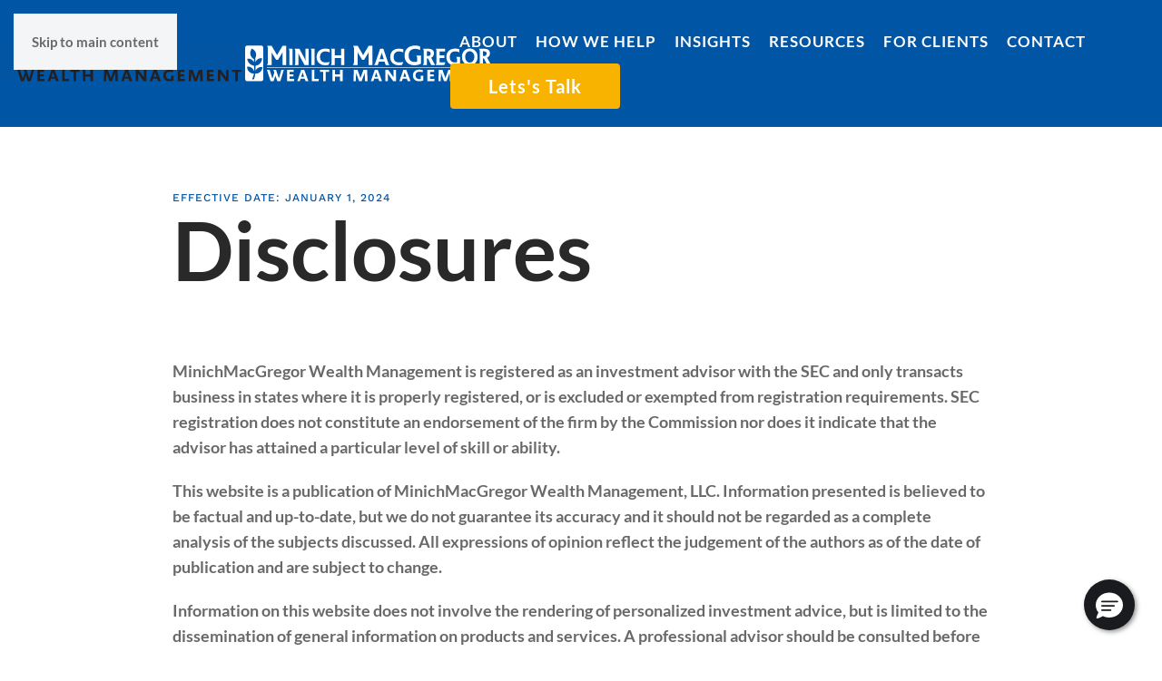

--- FILE ---
content_type: text/html; charset=UTF-8
request_url: https://www.mmwealth.com/disclosures/
body_size: 16384
content:
<!DOCTYPE html>
<html lang="en-US">
    <head>
        <meta charset="UTF-8">
        <meta name="viewport" content="width=device-width, initial-scale=1">
        <link rel="icon" href="/wp-content/uploads/2024/06/favicon.png" sizes="any">
                <link rel="icon" href="/wp-content/uploads/2024/06/favicon.svg" type="image/svg+xml">
                <link rel="apple-touch-icon" href="/wp-content/uploads/2024/06/apple-touch-icon.png">
                <meta name='robots' content='index, follow, max-image-preview:large, max-snippet:-1, max-video-preview:-1' />

	<!-- This site is optimized with the Yoast SEO Premium plugin v21.7 (Yoast SEO v26.8) - https://yoast.com/product/yoast-seo-premium-wordpress/ -->
	<title>Disclosures - Minich MacGregor Wealth Management</title>
	<meta name="description" content="Disclosures regarding our website and business." />
	<link rel="canonical" href="https://www.mmwealth.com/disclosures/" />
	<meta property="og:locale" content="en_US" />
	<meta property="og:type" content="article" />
	<meta property="og:title" content="Disclosures" />
	<meta property="og:description" content="Disclosures regarding our website and business." />
	<meta property="og:url" content="https://www.mmwealth.com/disclosures/" />
	<meta property="og:site_name" content="Minich MacGregor Wealth Management" />
	<meta property="article:publisher" content="https://www.facebook.com/Mmwealth" />
	<meta property="article:modified_time" content="2024-07-10T18:11:51+00:00" />
	<meta name="twitter:card" content="summary_large_image" />
	<meta name="twitter:label1" content="Est. reading time" />
	<meta name="twitter:data1" content="2 minutes" />
	<script type="application/ld+json" class="yoast-schema-graph">{"@context":"https://schema.org","@graph":[{"@type":"WebPage","@id":"https://www.mmwealth.com/disclosures/","url":"https://www.mmwealth.com/disclosures/","name":"Disclosures - Minich MacGregor Wealth Management","isPartOf":{"@id":"https://www.mmwealth.com/#website"},"datePublished":"2024-01-02T17:12:38+00:00","dateModified":"2024-07-10T18:11:51+00:00","description":"Disclosures regarding our website and business.","breadcrumb":{"@id":"https://www.mmwealth.com/disclosures/#breadcrumb"},"inLanguage":"en-US","potentialAction":[{"@type":"ReadAction","target":["https://www.mmwealth.com/disclosures/"]}]},{"@type":"BreadcrumbList","@id":"https://www.mmwealth.com/disclosures/#breadcrumb","itemListElement":[{"@type":"ListItem","position":1,"name":"Home","item":"https://www.mmwealth.com/"},{"@type":"ListItem","position":2,"name":"Disclosures"}]},{"@type":"WebSite","@id":"https://www.mmwealth.com/#website","url":"https://www.mmwealth.com/","name":"Minich MacGregor Wealth Management","description":"Financial Advisors","publisher":{"@id":"https://www.mmwealth.com/#organization"},"potentialAction":[{"@type":"SearchAction","target":{"@type":"EntryPoint","urlTemplate":"https://www.mmwealth.com/?s={search_term_string}"},"query-input":{"@type":"PropertyValueSpecification","valueRequired":true,"valueName":"search_term_string"}}],"inLanguage":"en-US"},{"@type":"Organization","@id":"https://www.mmwealth.com/#organization","name":"Minich MacGregor Wealth Management","url":"https://www.mmwealth.com/","logo":{"@type":"ImageObject","inLanguage":"en-US","@id":"https://www.mmwealth.com/#/schema/logo/image/","url":"https://www.mmwealth.com/wp-content/uploads/2023/12/Logo-Full-Color.svg","contentUrl":"https://www.mmwealth.com/wp-content/uploads/2023/12/Logo-Full-Color.svg","width":1,"height":1,"caption":"Minich MacGregor Wealth Management"},"image":{"@id":"https://www.mmwealth.com/#/schema/logo/image/"},"sameAs":["https://www.facebook.com/Mmwealth","https://www.linkedin.com/company/minich-macgregor-wealth-management/"]}]}</script>
	<!-- / Yoast SEO Premium plugin. -->


<link rel='dns-prefetch' href='//www.mmwealth.com' />
<link rel='dns-prefetch' href='//www.googletagmanager.com' />
<link rel='dns-prefetch' href='//fonts.googleapis.com' />
<link rel="alternate" type="application/rss+xml" title="Minich MacGregor Wealth Management &raquo; Feed" href="https://www.mmwealth.com/feed/" />
<link rel="alternate" type="application/rss+xml" title="Minich MacGregor Wealth Management &raquo; Comments Feed" href="https://www.mmwealth.com/comments/feed/" />
<link rel="alternate" title="oEmbed (JSON)" type="application/json+oembed" href="https://www.mmwealth.com/wp-json/oembed/1.0/embed?url=https%3A%2F%2Fwww.mmwealth.com%2Fdisclosures%2F" />
<link rel="alternate" title="oEmbed (XML)" type="text/xml+oembed" href="https://www.mmwealth.com/wp-json/oembed/1.0/embed?url=https%3A%2F%2Fwww.mmwealth.com%2Fdisclosures%2F&#038;format=xml" />
		<!-- This site uses the Google Analytics by ExactMetrics plugin v8.10.1 - Using Analytics tracking - https://www.exactmetrics.com/ -->
							<script src="//www.googletagmanager.com/gtag/js?id=G-3HL1KQSXTV"  data-cfasync="false" data-wpfc-render="false" async></script>
			<script data-cfasync="false" data-wpfc-render="false">
				var em_version = '8.10.1';
				var em_track_user = true;
				var em_no_track_reason = '';
								var ExactMetricsDefaultLocations = {"page_location":"https:\/\/www.mmwealth.com\/disclosures\/"};
								if ( typeof ExactMetricsPrivacyGuardFilter === 'function' ) {
					var ExactMetricsLocations = (typeof ExactMetricsExcludeQuery === 'object') ? ExactMetricsPrivacyGuardFilter( ExactMetricsExcludeQuery ) : ExactMetricsPrivacyGuardFilter( ExactMetricsDefaultLocations );
				} else {
					var ExactMetricsLocations = (typeof ExactMetricsExcludeQuery === 'object') ? ExactMetricsExcludeQuery : ExactMetricsDefaultLocations;
				}

								var disableStrs = [
										'ga-disable-G-3HL1KQSXTV',
									];

				/* Function to detect opted out users */
				function __gtagTrackerIsOptedOut() {
					for (var index = 0; index < disableStrs.length; index++) {
						if (document.cookie.indexOf(disableStrs[index] + '=true') > -1) {
							return true;
						}
					}

					return false;
				}

				/* Disable tracking if the opt-out cookie exists. */
				if (__gtagTrackerIsOptedOut()) {
					for (var index = 0; index < disableStrs.length; index++) {
						window[disableStrs[index]] = true;
					}
				}

				/* Opt-out function */
				function __gtagTrackerOptout() {
					for (var index = 0; index < disableStrs.length; index++) {
						document.cookie = disableStrs[index] + '=true; expires=Thu, 31 Dec 2099 23:59:59 UTC; path=/';
						window[disableStrs[index]] = true;
					}
				}

				if ('undefined' === typeof gaOptout) {
					function gaOptout() {
						__gtagTrackerOptout();
					}
				}
								window.dataLayer = window.dataLayer || [];

				window.ExactMetricsDualTracker = {
					helpers: {},
					trackers: {},
				};
				if (em_track_user) {
					function __gtagDataLayer() {
						dataLayer.push(arguments);
					}

					function __gtagTracker(type, name, parameters) {
						if (!parameters) {
							parameters = {};
						}

						if (parameters.send_to) {
							__gtagDataLayer.apply(null, arguments);
							return;
						}

						if (type === 'event') {
														parameters.send_to = exactmetrics_frontend.v4_id;
							var hookName = name;
							if (typeof parameters['event_category'] !== 'undefined') {
								hookName = parameters['event_category'] + ':' + name;
							}

							if (typeof ExactMetricsDualTracker.trackers[hookName] !== 'undefined') {
								ExactMetricsDualTracker.trackers[hookName](parameters);
							} else {
								__gtagDataLayer('event', name, parameters);
							}
							
						} else {
							__gtagDataLayer.apply(null, arguments);
						}
					}

					__gtagTracker('js', new Date());
					__gtagTracker('set', {
						'developer_id.dNDMyYj': true,
											});
					if ( ExactMetricsLocations.page_location ) {
						__gtagTracker('set', ExactMetricsLocations);
					}
										__gtagTracker('config', 'G-3HL1KQSXTV', {"forceSSL":"true","link_attribution":"true"} );
										window.gtag = __gtagTracker;										(function () {
						/* https://developers.google.com/analytics/devguides/collection/analyticsjs/ */
						/* ga and __gaTracker compatibility shim. */
						var noopfn = function () {
							return null;
						};
						var newtracker = function () {
							return new Tracker();
						};
						var Tracker = function () {
							return null;
						};
						var p = Tracker.prototype;
						p.get = noopfn;
						p.set = noopfn;
						p.send = function () {
							var args = Array.prototype.slice.call(arguments);
							args.unshift('send');
							__gaTracker.apply(null, args);
						};
						var __gaTracker = function () {
							var len = arguments.length;
							if (len === 0) {
								return;
							}
							var f = arguments[len - 1];
							if (typeof f !== 'object' || f === null || typeof f.hitCallback !== 'function') {
								if ('send' === arguments[0]) {
									var hitConverted, hitObject = false, action;
									if ('event' === arguments[1]) {
										if ('undefined' !== typeof arguments[3]) {
											hitObject = {
												'eventAction': arguments[3],
												'eventCategory': arguments[2],
												'eventLabel': arguments[4],
												'value': arguments[5] ? arguments[5] : 1,
											}
										}
									}
									if ('pageview' === arguments[1]) {
										if ('undefined' !== typeof arguments[2]) {
											hitObject = {
												'eventAction': 'page_view',
												'page_path': arguments[2],
											}
										}
									}
									if (typeof arguments[2] === 'object') {
										hitObject = arguments[2];
									}
									if (typeof arguments[5] === 'object') {
										Object.assign(hitObject, arguments[5]);
									}
									if ('undefined' !== typeof arguments[1].hitType) {
										hitObject = arguments[1];
										if ('pageview' === hitObject.hitType) {
											hitObject.eventAction = 'page_view';
										}
									}
									if (hitObject) {
										action = 'timing' === arguments[1].hitType ? 'timing_complete' : hitObject.eventAction;
										hitConverted = mapArgs(hitObject);
										__gtagTracker('event', action, hitConverted);
									}
								}
								return;
							}

							function mapArgs(args) {
								var arg, hit = {};
								var gaMap = {
									'eventCategory': 'event_category',
									'eventAction': 'event_action',
									'eventLabel': 'event_label',
									'eventValue': 'event_value',
									'nonInteraction': 'non_interaction',
									'timingCategory': 'event_category',
									'timingVar': 'name',
									'timingValue': 'value',
									'timingLabel': 'event_label',
									'page': 'page_path',
									'location': 'page_location',
									'title': 'page_title',
									'referrer' : 'page_referrer',
								};
								for (arg in args) {
																		if (!(!args.hasOwnProperty(arg) || !gaMap.hasOwnProperty(arg))) {
										hit[gaMap[arg]] = args[arg];
									} else {
										hit[arg] = args[arg];
									}
								}
								return hit;
							}

							try {
								f.hitCallback();
							} catch (ex) {
							}
						};
						__gaTracker.create = newtracker;
						__gaTracker.getByName = newtracker;
						__gaTracker.getAll = function () {
							return [];
						};
						__gaTracker.remove = noopfn;
						__gaTracker.loaded = true;
						window['__gaTracker'] = __gaTracker;
					})();
									} else {
										console.log("");
					(function () {
						function __gtagTracker() {
							return null;
						}

						window['__gtagTracker'] = __gtagTracker;
						window['gtag'] = __gtagTracker;
					})();
									}
			</script>
							<!-- / Google Analytics by ExactMetrics -->
		<link rel='stylesheet' id='pt-cv-public-style-css' href='https://www.mmwealth.com/wp-content/cache/speedycache/www.mmwealth.com/assets/2c4b48aec258405b-cv.css' media='all' />
<link rel='stylesheet' id='pt-cv-public-pro-style-css' href='https://www.mmwealth.com/wp-content/plugins/pt-content-views-pro/public/assets/css/cvpro.min.css?ver=7.2.2' media='all' />
<link rel='stylesheet' id='mec-select2-style-css' href='https://www.mmwealth.com/wp-content/plugins/modern-events-calendar-lite/assets/packages/select2/select2.min.css?ver=7.27.0' media='all' />
<link rel='stylesheet' id='mec-font-icons-css' href='https://www.mmwealth.com/wp-content/cache/speedycache/www.mmwealth.com/assets/a613354580889199-iconfonts.css' media='all' />
<link rel='stylesheet' id='mec-frontend-style-css' href='https://www.mmwealth.com/wp-content/plugins/modern-events-calendar-lite/assets/css/frontend.min.css?ver=7.27.0' media='all' />
<link rel='stylesheet' id='mec-tooltip-style-css' href='https://www.mmwealth.com/wp-content/cache/speedycache/www.mmwealth.com/assets/b15ef24270546e5f-tooltip.css' media='all' />
<link rel='stylesheet' id='mec-tooltip-shadow-style-css' href='https://www.mmwealth.com/wp-content/plugins/modern-events-calendar-lite/assets/packages/tooltip/tooltipster-sideTip-shadow.min.css?ver=7.27.0' media='all' />
<link rel='stylesheet' id='featherlight-css' href='https://www.mmwealth.com/wp-content/cache/speedycache/www.mmwealth.com/assets/513382a9289a46f2-featherlight.css' media='all' />
<link rel='stylesheet' id='mec-custom-google-font-css' href='https://fonts.googleapis.com/css?family=Montserrat%3Aregular%2C+700%2C+%7CMontserrat%3A700%2C+700%2C+&#038;subset=latin%2Clatin-ext&#038;ver=7.27.0' media='all' />
<link rel='stylesheet' id='mec-lity-style-css' href='https://www.mmwealth.com/wp-content/plugins/modern-events-calendar-lite/assets/packages/lity/lity.min.css?ver=7.27.0' media='all' />
<link rel='stylesheet' id='mec-general-calendar-style-css' href='https://www.mmwealth.com/wp-content/cache/speedycache/www.mmwealth.com/assets/9672918567ade9e4-mec-general-calendar.css' media='all' />
<style id='wp-emoji-styles-inline-css'>

	img.wp-smiley, img.emoji {
		display: inline !important;
		border: none !important;
		box-shadow: none !important;
		height: 1em !important;
		width: 1em !important;
		margin: 0 0.07em !important;
		vertical-align: -0.1em !important;
		background: none !important;
		padding: 0 !important;
	}
/*# sourceURL=wp-emoji-styles-inline-css */
</style>
<style id='wp-block-library-inline-css'>
:root{--wp-block-synced-color:#7a00df;--wp-block-synced-color--rgb:122,0,223;--wp-bound-block-color:var(--wp-block-synced-color);--wp-editor-canvas-background:#ddd;--wp-admin-theme-color:#007cba;--wp-admin-theme-color--rgb:0,124,186;--wp-admin-theme-color-darker-10:#006ba1;--wp-admin-theme-color-darker-10--rgb:0,107,160.5;--wp-admin-theme-color-darker-20:#005a87;--wp-admin-theme-color-darker-20--rgb:0,90,135;--wp-admin-border-width-focus:2px}@media (min-resolution:192dpi){:root{--wp-admin-border-width-focus:1.5px}}.wp-element-button{cursor:pointer}:root .has-very-light-gray-background-color{background-color:#eee}:root .has-very-dark-gray-background-color{background-color:#313131}:root .has-very-light-gray-color{color:#eee}:root .has-very-dark-gray-color{color:#313131}:root .has-vivid-green-cyan-to-vivid-cyan-blue-gradient-background{background:linear-gradient(135deg,#00d084,#0693e3)}:root .has-purple-crush-gradient-background{background:linear-gradient(135deg,#34e2e4,#4721fb 50%,#ab1dfe)}:root .has-hazy-dawn-gradient-background{background:linear-gradient(135deg,#faaca8,#dad0ec)}:root .has-subdued-olive-gradient-background{background:linear-gradient(135deg,#fafae1,#67a671)}:root .has-atomic-cream-gradient-background{background:linear-gradient(135deg,#fdd79a,#004a59)}:root .has-nightshade-gradient-background{background:linear-gradient(135deg,#330968,#31cdcf)}:root .has-midnight-gradient-background{background:linear-gradient(135deg,#020381,#2874fc)}:root{--wp--preset--font-size--normal:16px;--wp--preset--font-size--huge:42px}.has-regular-font-size{font-size:1em}.has-larger-font-size{font-size:2.625em}.has-normal-font-size{font-size:var(--wp--preset--font-size--normal)}.has-huge-font-size{font-size:var(--wp--preset--font-size--huge)}.has-text-align-center{text-align:center}.has-text-align-left{text-align:left}.has-text-align-right{text-align:right}.has-fit-text{white-space:nowrap!important}#end-resizable-editor-section{display:none}.aligncenter{clear:both}.items-justified-left{justify-content:flex-start}.items-justified-center{justify-content:center}.items-justified-right{justify-content:flex-end}.items-justified-space-between{justify-content:space-between}.screen-reader-text{border:0;clip-path:inset(50%);height:1px;margin:-1px;overflow:hidden;padding:0;position:absolute;width:1px;word-wrap:normal!important}.screen-reader-text:focus{background-color:#ddd;clip-path:none;color:#444;display:block;font-size:1em;height:auto;left:5px;line-height:normal;padding:15px 23px 14px;text-decoration:none;top:5px;width:auto;z-index:100000}html :where(.has-border-color){border-style:solid}html :where([style*=border-top-color]){border-top-style:solid}html :where([style*=border-right-color]){border-right-style:solid}html :where([style*=border-bottom-color]){border-bottom-style:solid}html :where([style*=border-left-color]){border-left-style:solid}html :where([style*=border-width]){border-style:solid}html :where([style*=border-top-width]){border-top-style:solid}html :where([style*=border-right-width]){border-right-style:solid}html :where([style*=border-bottom-width]){border-bottom-style:solid}html :where([style*=border-left-width]){border-left-style:solid}html :where(img[class*=wp-image-]){height:auto;max-width:100%}:where(figure){margin:0 0 1em}html :where(.is-position-sticky){--wp-admin--admin-bar--position-offset:var(--wp-admin--admin-bar--height,0px)}@media screen and (max-width:600px){html :where(.is-position-sticky){--wp-admin--admin-bar--position-offset:0px}}

/*# sourceURL=wp-block-library-inline-css */
</style><style id='global-styles-inline-css'>
:root{--wp--preset--aspect-ratio--square: 1;--wp--preset--aspect-ratio--4-3: 4/3;--wp--preset--aspect-ratio--3-4: 3/4;--wp--preset--aspect-ratio--3-2: 3/2;--wp--preset--aspect-ratio--2-3: 2/3;--wp--preset--aspect-ratio--16-9: 16/9;--wp--preset--aspect-ratio--9-16: 9/16;--wp--preset--color--black: #000000;--wp--preset--color--cyan-bluish-gray: #abb8c3;--wp--preset--color--white: #ffffff;--wp--preset--color--pale-pink: #f78da7;--wp--preset--color--vivid-red: #cf2e2e;--wp--preset--color--luminous-vivid-orange: #ff6900;--wp--preset--color--luminous-vivid-amber: #fcb900;--wp--preset--color--light-green-cyan: #7bdcb5;--wp--preset--color--vivid-green-cyan: #00d084;--wp--preset--color--pale-cyan-blue: #8ed1fc;--wp--preset--color--vivid-cyan-blue: #0693e3;--wp--preset--color--vivid-purple: #9b51e0;--wp--preset--gradient--vivid-cyan-blue-to-vivid-purple: linear-gradient(135deg,rgb(6,147,227) 0%,rgb(155,81,224) 100%);--wp--preset--gradient--light-green-cyan-to-vivid-green-cyan: linear-gradient(135deg,rgb(122,220,180) 0%,rgb(0,208,130) 100%);--wp--preset--gradient--luminous-vivid-amber-to-luminous-vivid-orange: linear-gradient(135deg,rgb(252,185,0) 0%,rgb(255,105,0) 100%);--wp--preset--gradient--luminous-vivid-orange-to-vivid-red: linear-gradient(135deg,rgb(255,105,0) 0%,rgb(207,46,46) 100%);--wp--preset--gradient--very-light-gray-to-cyan-bluish-gray: linear-gradient(135deg,rgb(238,238,238) 0%,rgb(169,184,195) 100%);--wp--preset--gradient--cool-to-warm-spectrum: linear-gradient(135deg,rgb(74,234,220) 0%,rgb(151,120,209) 20%,rgb(207,42,186) 40%,rgb(238,44,130) 60%,rgb(251,105,98) 80%,rgb(254,248,76) 100%);--wp--preset--gradient--blush-light-purple: linear-gradient(135deg,rgb(255,206,236) 0%,rgb(152,150,240) 100%);--wp--preset--gradient--blush-bordeaux: linear-gradient(135deg,rgb(254,205,165) 0%,rgb(254,45,45) 50%,rgb(107,0,62) 100%);--wp--preset--gradient--luminous-dusk: linear-gradient(135deg,rgb(255,203,112) 0%,rgb(199,81,192) 50%,rgb(65,88,208) 100%);--wp--preset--gradient--pale-ocean: linear-gradient(135deg,rgb(255,245,203) 0%,rgb(182,227,212) 50%,rgb(51,167,181) 100%);--wp--preset--gradient--electric-grass: linear-gradient(135deg,rgb(202,248,128) 0%,rgb(113,206,126) 100%);--wp--preset--gradient--midnight: linear-gradient(135deg,rgb(2,3,129) 0%,rgb(40,116,252) 100%);--wp--preset--font-size--small: 13px;--wp--preset--font-size--medium: 20px;--wp--preset--font-size--large: 36px;--wp--preset--font-size--x-large: 42px;--wp--preset--spacing--20: 0.44rem;--wp--preset--spacing--30: 0.67rem;--wp--preset--spacing--40: 1rem;--wp--preset--spacing--50: 1.5rem;--wp--preset--spacing--60: 2.25rem;--wp--preset--spacing--70: 3.38rem;--wp--preset--spacing--80: 5.06rem;--wp--preset--shadow--natural: 6px 6px 9px rgba(0, 0, 0, 0.2);--wp--preset--shadow--deep: 12px 12px 50px rgba(0, 0, 0, 0.4);--wp--preset--shadow--sharp: 6px 6px 0px rgba(0, 0, 0, 0.2);--wp--preset--shadow--outlined: 6px 6px 0px -3px rgb(255, 255, 255), 6px 6px rgb(0, 0, 0);--wp--preset--shadow--crisp: 6px 6px 0px rgb(0, 0, 0);}:where(.is-layout-flex){gap: 0.5em;}:where(.is-layout-grid){gap: 0.5em;}body .is-layout-flex{display: flex;}.is-layout-flex{flex-wrap: wrap;align-items: center;}.is-layout-flex > :is(*, div){margin: 0;}body .is-layout-grid{display: grid;}.is-layout-grid > :is(*, div){margin: 0;}:where(.wp-block-columns.is-layout-flex){gap: 2em;}:where(.wp-block-columns.is-layout-grid){gap: 2em;}:where(.wp-block-post-template.is-layout-flex){gap: 1.25em;}:where(.wp-block-post-template.is-layout-grid){gap: 1.25em;}.has-black-color{color: var(--wp--preset--color--black) !important;}.has-cyan-bluish-gray-color{color: var(--wp--preset--color--cyan-bluish-gray) !important;}.has-white-color{color: var(--wp--preset--color--white) !important;}.has-pale-pink-color{color: var(--wp--preset--color--pale-pink) !important;}.has-vivid-red-color{color: var(--wp--preset--color--vivid-red) !important;}.has-luminous-vivid-orange-color{color: var(--wp--preset--color--luminous-vivid-orange) !important;}.has-luminous-vivid-amber-color{color: var(--wp--preset--color--luminous-vivid-amber) !important;}.has-light-green-cyan-color{color: var(--wp--preset--color--light-green-cyan) !important;}.has-vivid-green-cyan-color{color: var(--wp--preset--color--vivid-green-cyan) !important;}.has-pale-cyan-blue-color{color: var(--wp--preset--color--pale-cyan-blue) !important;}.has-vivid-cyan-blue-color{color: var(--wp--preset--color--vivid-cyan-blue) !important;}.has-vivid-purple-color{color: var(--wp--preset--color--vivid-purple) !important;}.has-black-background-color{background-color: var(--wp--preset--color--black) !important;}.has-cyan-bluish-gray-background-color{background-color: var(--wp--preset--color--cyan-bluish-gray) !important;}.has-white-background-color{background-color: var(--wp--preset--color--white) !important;}.has-pale-pink-background-color{background-color: var(--wp--preset--color--pale-pink) !important;}.has-vivid-red-background-color{background-color: var(--wp--preset--color--vivid-red) !important;}.has-luminous-vivid-orange-background-color{background-color: var(--wp--preset--color--luminous-vivid-orange) !important;}.has-luminous-vivid-amber-background-color{background-color: var(--wp--preset--color--luminous-vivid-amber) !important;}.has-light-green-cyan-background-color{background-color: var(--wp--preset--color--light-green-cyan) !important;}.has-vivid-green-cyan-background-color{background-color: var(--wp--preset--color--vivid-green-cyan) !important;}.has-pale-cyan-blue-background-color{background-color: var(--wp--preset--color--pale-cyan-blue) !important;}.has-vivid-cyan-blue-background-color{background-color: var(--wp--preset--color--vivid-cyan-blue) !important;}.has-vivid-purple-background-color{background-color: var(--wp--preset--color--vivid-purple) !important;}.has-black-border-color{border-color: var(--wp--preset--color--black) !important;}.has-cyan-bluish-gray-border-color{border-color: var(--wp--preset--color--cyan-bluish-gray) !important;}.has-white-border-color{border-color: var(--wp--preset--color--white) !important;}.has-pale-pink-border-color{border-color: var(--wp--preset--color--pale-pink) !important;}.has-vivid-red-border-color{border-color: var(--wp--preset--color--vivid-red) !important;}.has-luminous-vivid-orange-border-color{border-color: var(--wp--preset--color--luminous-vivid-orange) !important;}.has-luminous-vivid-amber-border-color{border-color: var(--wp--preset--color--luminous-vivid-amber) !important;}.has-light-green-cyan-border-color{border-color: var(--wp--preset--color--light-green-cyan) !important;}.has-vivid-green-cyan-border-color{border-color: var(--wp--preset--color--vivid-green-cyan) !important;}.has-pale-cyan-blue-border-color{border-color: var(--wp--preset--color--pale-cyan-blue) !important;}.has-vivid-cyan-blue-border-color{border-color: var(--wp--preset--color--vivid-cyan-blue) !important;}.has-vivid-purple-border-color{border-color: var(--wp--preset--color--vivid-purple) !important;}.has-vivid-cyan-blue-to-vivid-purple-gradient-background{background: var(--wp--preset--gradient--vivid-cyan-blue-to-vivid-purple) !important;}.has-light-green-cyan-to-vivid-green-cyan-gradient-background{background: var(--wp--preset--gradient--light-green-cyan-to-vivid-green-cyan) !important;}.has-luminous-vivid-amber-to-luminous-vivid-orange-gradient-background{background: var(--wp--preset--gradient--luminous-vivid-amber-to-luminous-vivid-orange) !important;}.has-luminous-vivid-orange-to-vivid-red-gradient-background{background: var(--wp--preset--gradient--luminous-vivid-orange-to-vivid-red) !important;}.has-very-light-gray-to-cyan-bluish-gray-gradient-background{background: var(--wp--preset--gradient--very-light-gray-to-cyan-bluish-gray) !important;}.has-cool-to-warm-spectrum-gradient-background{background: var(--wp--preset--gradient--cool-to-warm-spectrum) !important;}.has-blush-light-purple-gradient-background{background: var(--wp--preset--gradient--blush-light-purple) !important;}.has-blush-bordeaux-gradient-background{background: var(--wp--preset--gradient--blush-bordeaux) !important;}.has-luminous-dusk-gradient-background{background: var(--wp--preset--gradient--luminous-dusk) !important;}.has-pale-ocean-gradient-background{background: var(--wp--preset--gradient--pale-ocean) !important;}.has-electric-grass-gradient-background{background: var(--wp--preset--gradient--electric-grass) !important;}.has-midnight-gradient-background{background: var(--wp--preset--gradient--midnight) !important;}.has-small-font-size{font-size: var(--wp--preset--font-size--small) !important;}.has-medium-font-size{font-size: var(--wp--preset--font-size--medium) !important;}.has-large-font-size{font-size: var(--wp--preset--font-size--large) !important;}.has-x-large-font-size{font-size: var(--wp--preset--font-size--x-large) !important;}
/*# sourceURL=global-styles-inline-css */
</style>

<style id='classic-theme-styles-inline-css'>
/*! This file is auto-generated */
.wp-block-button__link{color:#fff;background-color:#32373c;border-radius:9999px;box-shadow:none;text-decoration:none;padding:calc(.667em + 2px) calc(1.333em + 2px);font-size:1.125em}.wp-block-file__button{background:#32373c;color:#fff;text-decoration:none}
/*# sourceURL=/wp-includes/css/classic-themes.min.css */
</style>
<link href="https://www.mmwealth.com/wp-content/cache/speedycache/www.mmwealth.com/assets/d3a997efccdec97d-theme.1.css" rel="stylesheet">
<script src="https://www.mmwealth.com/wp-includes/js/jquery/jquery.min.js?ver=3.7.1" id="jquery-core-js"></script>
<script src="https://www.mmwealth.com/wp-includes/js/jquery/jquery-migrate.min.js?ver=3.4.1" id="jquery-migrate-js"></script>
<script src="https://www.mmwealth.com/wp-content/plugins/google-analytics-dashboard-for-wp/assets/js/frontend-gtag.min.js?ver=8.10.1" id="exactmetrics-frontend-script-js" async data-wp-strategy="async"></script>
<script data-cfasync="false" data-wpfc-render="false" id='exactmetrics-frontend-script-js-extra'>var exactmetrics_frontend = {"js_events_tracking":"true","download_extensions":"doc,pdf,ppt,zip,xls,docx,pptx,xlsx","inbound_paths":"[{\"path\":\"\\\/go\\\/\",\"label\":\"affiliate\"},{\"path\":\"\\\/recommend\\\/\",\"label\":\"affiliate\"}]","home_url":"https:\/\/www.mmwealth.com","hash_tracking":"false","v4_id":"G-3HL1KQSXTV"};</script>

<!-- Google tag (gtag.js) snippet added by Site Kit -->
<!-- Google Analytics snippet added by Site Kit -->
<script src="https://www.googletagmanager.com/gtag/js?id=GT-T9CQ6HD" id="google_gtagjs-js" async></script>
<script id="google_gtagjs-js-after">
window.dataLayer = window.dataLayer || [];function gtag(){dataLayer.push(arguments);}
gtag("set","linker",{"domains":["www.mmwealth.com"]});
gtag("js", new Date());
gtag("set", "developer_id.dZTNiMT", true);
gtag("config", "GT-T9CQ6HD");
//# sourceURL=google_gtagjs-js-after
</script>
<link rel="https://api.w.org/" href="https://www.mmwealth.com/wp-json/" /><link rel="alternate" title="JSON" type="application/json" href="https://www.mmwealth.com/wp-json/wp/v2/pages/7706" /><link rel="EditURI" type="application/rsd+xml" title="RSD" href="https://www.mmwealth.com/xmlrpc.php?rsd" />
<meta name="generator" content="WordPress 6.9" />
<link rel='shortlink' href='https://www.mmwealth.com/?p=7706' />
<script type="text/javascript">if(!window._buttonizer) { window._buttonizer = {}; };var _buttonizer_page_data = {"language":"en"};window._buttonizer.data = { ..._buttonizer_page_data, ...window._buttonizer.data };</script><meta name="generator" content="Site Kit by Google 1.171.0" /><link rel="apple-touch-icon" sizes="180x180" href="https://www.mmwealth.com/apple-touch-icon.png">
<link rel="icon" type="image/png" sizes="32x32" href="https://www.mmwealth.com/favicon-32x32-1.png">
<link rel="icon" type="image/png" sizes="16x16" href="https://www.mmwealth.com/favicon-16x16-1.png">
<link rel="manifest" href="/site.webmanifest">
<link rel="mask-icon" href="/safari-pinned-tab.svg" color="#0055a5">
<meta name="msapplication-TileColor" content="#003b73">
<meta name="theme-color" content="#ffffff"><script src="https://www.mmwealth.com/wp-content/themes/yootheme/vendor/assets/uikit/dist/js/uikit.min.js?ver=4.5.32"></script>
<script src="https://www.mmwealth.com/wp-content/themes/yootheme/vendor/assets/uikit/dist/js/uikit-icons-horizon.min.js?ver=4.5.32"></script>
<script src="https://www.mmwealth.com/wp-content/themes/yootheme/js/theme.js?ver=4.5.32"></script>
<script>window.yootheme ||= {}; var $theme = yootheme.theme = {"i18n":{"close":{"label":"Close","0":"yootheme"},"totop":{"label":"Back to top","0":"yootheme"},"marker":{"label":"Open","0":"yootheme"},"navbarToggleIcon":{"label":"Open menu","0":"yootheme"},"paginationPrevious":{"label":"Previous page","0":"yootheme"},"paginationNext":{"label":"Next page","0":"yootheme"},"searchIcon":{"toggle":"Open Search","submit":"Submit Search"},"slider":{"next":"Next slide","previous":"Previous slide","slideX":"Slide %s","slideLabel":"%s of %s"},"slideshow":{"next":"Next slide","previous":"Previous slide","slideX":"Slide %s","slideLabel":"%s of %s"},"lightboxPanel":{"next":"Next slide","previous":"Previous slide","slideLabel":"%s of %s","close":"Close"}}};</script>
<link rel="icon" href="https://www.mmwealth.com/wp-content/uploads/2024/06/cropped-apple-touch-icon-32x32.png" sizes="32x32" />
<link rel="icon" href="https://www.mmwealth.com/wp-content/uploads/2024/06/cropped-apple-touch-icon-192x192.png" sizes="192x192" />
<link rel="apple-touch-icon" href="https://www.mmwealth.com/wp-content/uploads/2024/06/cropped-apple-touch-icon-180x180.png" />
<meta name="msapplication-TileImage" content="https://www.mmwealth.com/wp-content/uploads/2024/06/cropped-apple-touch-icon-270x270.png" />
		<style id="wp-custom-css">
			.fc-modals>.modal .btn-primary, form.financial-calculators .btn-primary {
    color: #ffffff;
    background-color: #2254a0 !important;
    border-color: #2254a0 !important;
}
.calc-wrap>.zoomer {
    color: #2254a0 !important;
}
.leaflet-container {
	filter: grayscale(100%) !important;
}
.uk-article-meta, .uk-article-meta a {
	color: #2254a0 !important;
}
.uk-card-primary.uk-card-body .uk-link, .uk-card-primary.uk-card-body a, .uk-card-primary>:not([class*=uk-card-media]) .uk-link, .uk-card-primary>:not([class*=uk-card-media]) a {
	color: white !important
}
.mec-event-list-minimal a.mec-detail-button {
	background: #F7B300 !important;
	color: white !important;
}		</style>
		<style>:root,::before,::after{--mec-heading-font-family: 'Montserrat';--mec-paragraph-font-family: 'Montserrat';--mec-color-skin: #0b5f9b;--mec-color-skin-rgba-1: rgba(11,95,155,.25);--mec-color-skin-rgba-2: rgba(11,95,155,.5);--mec-color-skin-rgba-3: rgba(11,95,155,.75);--mec-color-skin-rgba-4: rgba(11,95,155,.11);--mec-primary-border-radius: ;--mec-secondary-border-radius: ;--mec-container-normal-width: 1196px;--mec-container-large-width: 1690px;--mec-title-color: #0b5f9b;--mec-fes-main-color: #40d9f1;--mec-fes-main-color-rgba-1: rgba(64, 217, 241, 0.12);--mec-fes-main-color-rgba-2: rgba(64, 217, 241, 0.23);--mec-fes-main-color-rgba-3: rgba(64, 217, 241, 0.03);--mec-fes-main-color-rgba-4: rgba(64, 217, 241, 0.3);--mec-fes-main-color-rgba-5: rgb(64 217 241 / 7%);--mec-fes-main-color-rgba-6: rgba(64, 217, 241, 0.2);</style>    </head>
    <body class="wp-singular page-template-default page page-id-7706 wp-theme-yootheme  mec-theme-yootheme">

        
        <div class="uk-hidden-visually uk-notification uk-notification-top-left uk-width-auto">
            <div class="uk-notification-message">
                <a href="#tm-main" class="uk-link-reset">Skip to main content</a>
            </div>
        </div>

        
        
        <div class="tm-page">

                        


<header class="tm-header-mobile uk-hidden@m">


    
        <div class="uk-navbar-container">

            <div class="uk-container uk-container-expand">
                <nav class="uk-navbar" uk-navbar="{&quot;align&quot;:&quot;left&quot;,&quot;container&quot;:&quot;.tm-header-mobile&quot;,&quot;boundary&quot;:&quot;.tm-header-mobile .uk-navbar-container&quot;}">

                                        <div class="uk-navbar-left ">

                                                    <a href="https://www.mmwealth.com/" aria-label="Back to home" class="uk-logo uk-navbar-item">
    <img alt="Minich MacGregor Wealth Management" loading="eager" width="225" src="/wp-content/uploads/2023/11/MMWM-Logo-Color.svg"><img class="uk-logo-inverse" alt="Minich MacGregor Wealth Management" loading="eager" width="225" src="/wp-content/uploads/2023/11/MMWM-Logo-White.svg"></a>                        
                        
                        
                    </div>
                    
                    
                                        <div class="uk-navbar-right">

                                                                            
                                                    <a uk-toggle href="#tm-dialog-mobile" class="uk-navbar-toggle">

                <span class="uk-margin-small-right uk-text-middle">Menu</span>
        
        <div uk-navbar-toggle-icon></div>

        
    </a>                        
                    </div>
                    
                </nav>
            </div>

        </div>

    



    
        <div id="tm-dialog-mobile" class="uk-modal uk-modal-full" uk-modal>
        <div class="uk-modal-dialog uk-flex">

                        <button class="uk-modal-close-full uk-close-large" type="button" uk-close uk-toggle="cls: uk-modal-close-full uk-close-large uk-modal-close-default; mode: media; media: @s"></button>
            
            <div class="uk-modal-body uk-padding-large uk-margin-auto uk-flex uk-flex-column uk-box-sizing-content uk-width-auto@s" uk-height-viewport uk-toggle="{&quot;cls&quot;:&quot;uk-padding-large&quot;,&quot;mode&quot;:&quot;media&quot;,&quot;media&quot;:&quot;@s&quot;}">

                                <div class="uk-margin-auto-vertical">
                    
<div class="uk-panel widget widget_nav_menu" id="nav_menu-2">

    
    
<ul class="uk-nav uk-nav-default uk-nav-accordion" uk-nav="targets: &gt; .js-accordion" uk-scrollspy-nav="closest: li; scroll: true;">
    
	<li class="menu-item menu-item-type-custom menu-item-object-custom menu-item-has-children js-accordion uk-parent"><a href>About <span uk-nav-parent-icon></span></a>
	<ul class="uk-nav-sub">

		<li class="menu-item menu-item-type-post_type menu-item-object-page"><a href="https://www.mmwealth.com/origin-story/">Origin Story</a></li>
		<li class="menu-item menu-item-type-post_type menu-item-object-page"><a href="https://www.mmwealth.com/our-team/">Our Team</a></li>
		<li class="menu-item menu-item-type-post_type menu-item-object-page"><a href="https://www.mmwealth.com/office-locations/">Office Locations</a></li>
		<li class="menu-item menu-item-type-post_type menu-item-object-page"><a href="https://www.mmwealth.com/join-our-team/">Join Our Team</a></li></ul></li>
	<li class="menu-item menu-item-type-custom menu-item-object-custom menu-item-has-children js-accordion uk-parent"><a href>How We Help <span uk-nav-parent-icon></span></a>
	<ul class="uk-nav-sub">

		<li class="menu-item menu-item-type-post_type menu-item-object-page menu-item-has-children uk-parent"><a href="https://www.mmwealth.com/what-we-do/">What We Do</a>
		<ul>

			<li class="menu-item menu-item-type-post_type menu-item-object-page"><a href="https://www.mmwealth.com/financial-planning/">Financial Planning</a></li>
			<li class="menu-item menu-item-type-post_type menu-item-object-page"><a href="https://www.mmwealth.com/retirement-planning/">Retirement Planning</a></li>
			<li class="menu-item menu-item-type-post_type menu-item-object-page"><a href="https://www.mmwealth.com/portfolio-management/">Portfolio Management</a></li>
			<li class="menu-item menu-item-type-post_type menu-item-object-page"><a href="https://www.mmwealth.com/401k-advice/">401k Advice</a></li>
			<li class="menu-item menu-item-type-post_type menu-item-object-page"><a href="https://www.mmwealth.com/401k-403b-plans/">401k &#038; 403b Plans</a></li></ul></li>
		<li class="menu-item menu-item-type-post_type menu-item-object-page"><a href="https://www.mmwealth.com/who-we-help/">Who We Help</a></li>
		<li class="menu-item menu-item-type-post_type menu-item-object-page"><a href="https://www.mmwealth.com/our-process/">Our Process</a></li></ul></li>
	<li class="menu-item menu-item-type-custom menu-item-object-custom menu-item-has-children uk-parent"><a href="#top">Insights <span uk-nav-parent-icon></span></a>
	<ul class="uk-nav-sub">

		<li class="menu-item menu-item-type-post_type menu-item-object-page"><a href="https://www.mmwealth.com/our-blog/">Blog</a></li>
		<li class="menu-item menu-item-type-custom menu-item-object-custom"><a href="https://click.mmwealth.com/MMWMWeeklyCommentary">Weekly Financial Insights</a></li>
		<li class="menu-item menu-item-type-custom menu-item-object-custom"><a href="https://click.mmwealth.com/FamilyandFinanceNewsletter?UTM_Source=Website&amp;Utm_Campaign=7015c000001ycdKAAQ&amp;UTM_Content=NewsletterSubscription">Family & Finance Newsletter</a></li>
		<li class="menu-item menu-item-type-custom menu-item-object-custom"><a href="https://click.mmwealth.com/TheRetirementRoadNewsletter?UTM_Source=Website&amp;Utm_Campaign=7015c000001ycdKAAQ&amp;UTM_Content=NewsletterSubscription">The Retirement Road Newsletter</a></li>
		<li class="menu-item menu-item-type-post_type menu-item-object-page"><a href="https://www.mmwealth.com/educational-events/">Educational Events</a></li></ul></li>
	<li class="menu-item menu-item-type-custom menu-item-object-custom menu-item-has-children uk-parent"><a href="#top">Resources <span uk-nav-parent-icon></span></a>
	<ul class="uk-nav-sub">

		<li class="menu-item menu-item-type-custom menu-item-object-custom"><a href="https://wealth.emaplan.com/ema/LeadGen/Welcome/4130e87c-de74-4782-bd0a-f20b3d75ddb4?ema/ria/minichmacgregor">Start a Retirement Plan</a></li>
		<li class="menu-item menu-item-type-post_type menu-item-object-page"><a href="https://www.mmwealth.com/retirement-calculator/">Advanced Retirement Calculator</a></li>
		<li class="menu-item menu-item-type-custom menu-item-object-custom"><a href="https://pro.riskalyze.com/embed/6ed2c9e6d746b8154c16">Free Risk Analysis</a></li>
		<li class="menu-item menu-item-type-post_type menu-item-object-page"><a href="https://www.mmwealth.com/retirement-tips/">Retirement Tips</a></li>
		<li class="menu-item menu-item-type-post_type menu-item-object-page"><a href="https://www.mmwealth.com/cybersecurity/">Cybersecurity Tips</a></li></ul></li>
	<li class="menu-item menu-item-type-custom menu-item-object-custom menu-item-has-children uk-parent"><a href="#top">For Clients <span uk-nav-parent-icon></span></a>
	<ul class="uk-nav-sub">

		<li class="menu-item menu-item-type-custom menu-item-object-custom"><a href="https://login.bdreporting.com/Auth/SignIn">Black Diamond Reporting</a></li>
		<li class="menu-item menu-item-type-custom menu-item-object-custom"><a href="https://client.schwab.com/Login/SignOn/CustomerCenterLogin.aspx?&amp;kc=y&amp;sim=y">Schwab Alliance</a></li>
		<li class="menu-item menu-item-type-custom menu-item-object-custom"><a href="https://wealth.emaplan.com/ema/SignIn?ema%2fria%2fminichmacgregor">eMoney</a></li>
		<li class="menu-item menu-item-type-post_type menu-item-object-page"><a href="https://www.mmwealth.com/client-portal/">Client Portal</a></li></ul></li>
	<li class="menu-item menu-item-type-post_type menu-item-object-page"><a href="https://www.mmwealth.com/contact-us/">Contact</a></li></ul>

</div>
                </div>
                
                
            </div>

        </div>
    </div>
    
    

</header>




<header class="tm-header uk-visible@m">



        <div uk-sticky media="@m" cls-active="uk-navbar-sticky" sel-target=".uk-navbar-container">
    
        <div class="uk-navbar-container">

            <div class="uk-container uk-container-expand">
                <nav class="uk-navbar" uk-navbar="{&quot;align&quot;:&quot;left&quot;,&quot;container&quot;:&quot;.tm-header &gt; [uk-sticky]&quot;,&quot;boundary&quot;:&quot;.tm-header .uk-navbar-container&quot;}">

                                        <div class="uk-navbar-left ">

                                                    <a href="https://www.mmwealth.com/" aria-label="Back to home" class="uk-logo uk-navbar-item">
    <img alt="Minich MacGregor Wealth Management" loading="eager" width="275" src="/wp-content/uploads/2023/12/Logo-Full-Color.svg"><img class="uk-logo-inverse" alt="Minich MacGregor Wealth Management" loading="eager" width="275" src="/wp-content/uploads/2023/12/Logo-White.svg"></a>                        
                        
                        
                    </div>
                    
                    
                                        <div class="uk-navbar-right">

                                                    
<ul class="uk-navbar-nav" uk-scrollspy-nav="closest: li; scroll: true; target: &gt; * &gt; a[href];">
    
	<li class="menu-item menu-item-type-custom menu-item-object-custom menu-item-has-children uk-parent"><a role="button">About</a>
	<div class="uk-drop uk-navbar-dropdown" mode="hover" pos="bottom-left"><div><ul class="uk-nav uk-navbar-dropdown-nav">

		<li class="menu-item menu-item-type-post_type menu-item-object-page"><a href="https://www.mmwealth.com/origin-story/">Origin Story</a></li>
		<li class="menu-item menu-item-type-post_type menu-item-object-page"><a href="https://www.mmwealth.com/our-team/">Our Team</a></li>
		<li class="menu-item menu-item-type-post_type menu-item-object-page"><a href="https://www.mmwealth.com/office-locations/">Office Locations</a></li>
		<li class="menu-item menu-item-type-post_type menu-item-object-page"><a href="https://www.mmwealth.com/join-our-team/">Join Our Team</a></li></ul></div></div></li>
	<li class="menu-item menu-item-type-custom menu-item-object-custom menu-item-has-children uk-parent"><a role="button">How We Help</a>
	<div class="uk-drop uk-navbar-dropdown" mode="hover" pos="bottom-left"><div><ul class="uk-nav uk-navbar-dropdown-nav">

		<li class="menu-item menu-item-type-post_type menu-item-object-page menu-item-has-children uk-parent"><a href="https://www.mmwealth.com/what-we-do/">What We Do</a>
		<ul class="uk-nav-sub">

			<li class="menu-item menu-item-type-post_type menu-item-object-page"><a href="https://www.mmwealth.com/financial-planning/">Financial Planning</a></li>
			<li class="menu-item menu-item-type-post_type menu-item-object-page"><a href="https://www.mmwealth.com/retirement-planning/">Retirement Planning</a></li>
			<li class="menu-item menu-item-type-post_type menu-item-object-page"><a href="https://www.mmwealth.com/portfolio-management/">Portfolio Management</a></li>
			<li class="menu-item menu-item-type-post_type menu-item-object-page"><a href="https://www.mmwealth.com/401k-advice/">401k Advice</a></li>
			<li class="menu-item menu-item-type-post_type menu-item-object-page"><a href="https://www.mmwealth.com/401k-403b-plans/">401k &#038; 403b Plans</a></li></ul></li>
		<li class="menu-item menu-item-type-post_type menu-item-object-page"><a href="https://www.mmwealth.com/who-we-help/">Who We Help</a></li>
		<li class="menu-item menu-item-type-post_type menu-item-object-page"><a href="https://www.mmwealth.com/our-process/">Our Process</a></li></ul></div></div></li>
	<li class="menu-item menu-item-type-custom menu-item-object-custom menu-item-has-children uk-parent"><a href="#top">Insights</a>
	<div class="uk-drop uk-navbar-dropdown"><div><ul class="uk-nav uk-navbar-dropdown-nav">

		<li class="menu-item menu-item-type-post_type menu-item-object-page"><a href="https://www.mmwealth.com/our-blog/">Blog</a></li>
		<li class="menu-item menu-item-type-custom menu-item-object-custom"><a href="https://click.mmwealth.com/MMWMWeeklyCommentary">Weekly Financial Insights</a></li>
		<li class="menu-item menu-item-type-custom menu-item-object-custom"><a href="https://click.mmwealth.com/FamilyandFinanceNewsletter?UTM_Source=Website&amp;Utm_Campaign=7015c000001ycdKAAQ&amp;UTM_Content=NewsletterSubscription">Family & Finance Newsletter</a></li>
		<li class="menu-item menu-item-type-custom menu-item-object-custom"><a href="https://click.mmwealth.com/TheRetirementRoadNewsletter?UTM_Source=Website&amp;Utm_Campaign=7015c000001ycdKAAQ&amp;UTM_Content=NewsletterSubscription">The Retirement Road Newsletter</a></li>
		<li class="menu-item menu-item-type-post_type menu-item-object-page"><a href="https://www.mmwealth.com/educational-events/">Educational Events</a></li></ul></div></div></li>
	<li class="menu-item menu-item-type-custom menu-item-object-custom menu-item-has-children uk-parent"><a href="#top">Resources</a>
	<div class="uk-drop uk-navbar-dropdown"><div><ul class="uk-nav uk-navbar-dropdown-nav">

		<li class="menu-item menu-item-type-custom menu-item-object-custom"><a href="https://wealth.emaplan.com/ema/LeadGen/Welcome/4130e87c-de74-4782-bd0a-f20b3d75ddb4?ema/ria/minichmacgregor">Start a Retirement Plan</a></li>
		<li class="menu-item menu-item-type-post_type menu-item-object-page"><a href="https://www.mmwealth.com/retirement-calculator/">Advanced Retirement Calculator</a></li>
		<li class="menu-item menu-item-type-custom menu-item-object-custom"><a href="https://pro.riskalyze.com/embed/6ed2c9e6d746b8154c16">Free Risk Analysis</a></li>
		<li class="menu-item menu-item-type-post_type menu-item-object-page"><a href="https://www.mmwealth.com/retirement-tips/">Retirement Tips</a></li>
		<li class="menu-item menu-item-type-post_type menu-item-object-page"><a href="https://www.mmwealth.com/cybersecurity/">Cybersecurity Tips</a></li></ul></div></div></li>
	<li class="menu-item menu-item-type-custom menu-item-object-custom menu-item-has-children uk-parent"><a href="#top">For Clients</a>
	<div class="uk-drop uk-navbar-dropdown"><div><ul class="uk-nav uk-navbar-dropdown-nav">

		<li class="menu-item menu-item-type-custom menu-item-object-custom"><a href="https://login.bdreporting.com/Auth/SignIn">Black Diamond Reporting</a></li>
		<li class="menu-item menu-item-type-custom menu-item-object-custom"><a href="https://client.schwab.com/Login/SignOn/CustomerCenterLogin.aspx?&amp;kc=y&amp;sim=y">Schwab Alliance</a></li>
		<li class="menu-item menu-item-type-custom menu-item-object-custom"><a href="https://wealth.emaplan.com/ema/SignIn?ema%2fria%2fminichmacgregor">eMoney</a></li>
		<li class="menu-item menu-item-type-post_type menu-item-object-page"><a href="https://www.mmwealth.com/client-portal/">Client Portal</a></li></ul></div></div></li>
	<li class="menu-item menu-item-type-post_type menu-item-object-page"><a href="https://www.mmwealth.com/contact-us/">Contact</a></li></ul>

<div class="uk-navbar-item widget widget_custom_html" id="custom_html-3">

    
    <div class="textwidget custom-html-widget"><a class="el-content uk-button uk-button-primary uk-button" href="https://click.mmwealth.com/AdviceOrSecondOpinion?Lead_Record_Type_ID=general?UTM_Source=Website&UTM_Content=LetsTalksbutton">Lets's Talk</a></div>
</div>
                        
                                                                            
                    </div>
                    
                </nav>
            </div>

        </div>

        </div>
    







</header>

            
            
            <main id="tm-main" >

                <!-- Builder #page -->
<div class="uk-section-default uk-section">
    
        
        
        
            
                                <div class="uk-container uk-container-small">                
                    
                    <div class="uk-grid tm-grid-expand uk-child-width-1-1 uk-grid-margin">
<div class="uk-width-1-1@m">
    
        
            
            
            
                
                    
<div class="uk-h5 uk-text-primary uk-margin-remove-bottom">        Effective Date: January 1, 2024    </div>
<h1 class="uk-heading-medium uk-margin-remove-top">        Disclosures    </h1>
                
            
        
    
</div></div><div class="uk-grid tm-grid-expand uk-child-width-1-1 uk-margin-large">
<div class="uk-width-1-1@m">
    
        
            
            
            
                
                    <div class="uk-panel uk-margin"><p>MinichMacGregor Wealth Management is registered as an investment advisor with the SEC and only transacts business in states where it is properly registered, or is excluded or exempted from registration requirements. SEC registration does not constitute an endorsement of the firm by the Commission nor does it indicate that the advisor has attained a particular level of skill or ability.</p>
<p>This website is a publication of MinichMacGregor Wealth Management, LLC. Information presented is believed to be factual and up-to-date, but we do not guarantee its accuracy and it should not be regarded as a complete analysis of the subjects discussed. All expressions of opinion reflect the judgement of the authors as of the date of publication and are subject to change.</p>
<p>Information on this website does not involve the rendering of personalized investment advice, but is limited to the dissemination of general information on products and services. A professional advisor should be consulted before implementing any of the options presented.</p>
<p>Information on this website is not an offer to buy or sell, or a solicitation of any offer to buy or sell the securities mentioned herein.</p>
<p>Hyperlinks on this website are provided as a convenience and we disclaim any responsibility for information, services or products found on websites linked hereto.</p>
<p>All investment strategies have the potential for profit or loss. Different types of investments involve varying degrees of risk, and there can be no assurance that any specific investment or strategy will be suitable or profitable for a client’s investment portfolio. There are also no assurances that a portfolio will match or outperform any particular benchmark.</p>
<p>Asset allocation and diversification will not necessarily improve an investor’s returns and cannot eliminate the risk of investment losses.</p>
<p>The firm is not engaged in the practice of law or accounting.</p></div>
                
            
        
    
</div></div>
                                </div>
                
            
        
    
	
</div>
        
            </main>

            
                        <footer>
                <!-- Builder #footer -->
<div class="uk-section-primary uk-section uk-section-small">
    
        
        
        
            
                                <div class="uk-container uk-container-large uk-padding-remove-horizontal">                
                    
                    <div class="uk-grid tm-grid-expand uk-grid-column-medium uk-grid-margin" uk-grid>
<div class="uk-light uk-width-1-3@m">
    
        
            
            
            
                
                    
<div class="uk-margin uk-text-right@s uk-text-center">
        <picture>
<source type="image/webp" srcset="/wp-content/themes/yootheme/cache/0d/MMWM-Logo-Favicon-0d2acd48.webp 40w, /wp-content/themes/yootheme/cache/46/MMWM-Logo-Favicon-46226a5d.webp 80w" sizes="(min-width: 40px) 40px">
<img src="/wp-content/themes/yootheme/cache/d0/MMWM-Logo-Favicon-d0e9a912.png" width="40" height="78" class="el-image" alt loading="lazy">
</picture>    
    
</div>
                
            
        
    
</div>
<div class="uk-grid-item-match uk-flex-middle uk-light uk-width-2-3@m">
    
        
            
            
                        <div class="uk-panel uk-width-1-1">            
                
                    
<div class="uk-margin">
    
    
        
        
<a class="el-content uk-button uk-button-text uk-button-large uk-flex-inline uk-flex-center uk-flex-middle" href="https://click.mmwealth.com/AdviceOrSecondOpinion?Lead_Record_Type_ID=general?UTM_Source=Website&amp;UTM_Content=ContactAdvisorbutton">
    
        click here to contact an advisor    
        <span class="uk-margin-small-left" uk-icon="fontawesome-regular--arrow-alt-circle-right"></span>    
</a>


        
    
    
</div>

                
                        </div>            
        
    
</div></div>
                                </div>
                
            
        
    
	
</div>

<div class="uk-section-default uk-section uk-section-small uk-padding-remove-bottom">
    
        
        
        
            
                                <div class="uk-container uk-container-large">                
                    
                    <div class="uk-grid tm-grid-expand uk-grid-margin" uk-grid>
<div class="uk-grid-item-match uk-flex-middle uk-width-1-1@s uk-width-1-3@m uk-width-1-2@l uk-width-3-5@xl">
    
        
            
            
                        <div class="uk-panel uk-width-1-1">            
                
                    
<div class="uk-margin uk-text-left@s uk-text-center" uk-scrollspy="target: [uk-scrollspy-class];">
        <a class="el-link" href="https://www.mmwealth.com/"><img src="/wp-content/uploads/2023/11/MMWM-Logo-Color.svg" width="275" class="el-image" alt loading="lazy" uk-svg></a>    
    
</div>
                
                        </div>            
        
    
</div>
<div class="uk-grid-item-match uk-flex-middle uk-width-1-2@s uk-width-1-3@m uk-width-1-4@l uk-width-1-5@xl">
    
        
            
            
                        <div class="uk-panel uk-width-1-1">            
                
                    
                
                        </div>            
        
    
</div>
<div class="uk-grid-item-match uk-flex-middle uk-width-1-2@s uk-width-1-3@m uk-width-1-4@l uk-width-1-5@xl">
    
        
            
            
                        <div class="uk-panel uk-width-1-1">            
                
                    
<div class="uk-margin-remove-vertical uk-text-right@m uk-text-center" uk-scrollspy="target: [uk-scrollspy-class];">    <ul class="uk-child-width-auto uk-grid-small uk-flex-inline uk-flex-middle" uk-grid>
            <li class="el-item">
<a class="el-link uk-icon-link" href="https://www.linkedin.com/company/minich-macgregor-wealth-management" target="_blank" rel="noreferrer"><span uk-icon="icon: bootstrap--linkedin; width: 22; height: 22;"></span></a></li>
            <li class="el-item">
<a class="el-link uk-icon-link" href="https://www.facebook.com/Mmwealth/" target="_blank" rel="noreferrer"><span uk-icon="icon: facebook; width: 22; height: 22;"></span></a></li>
            <li class="el-item">
<a class="el-link uk-icon-link" href="https://www.youtube.com/channel/UC57iXJgEY8CTwaNLAYOPbrQ" target="_blank" rel="noreferrer"><span uk-icon="icon: youtube; width: 22; height: 22;"></span></a></li>
    
    </ul></div>
                
                        </div>            
        
    
</div></div><div class="uk-grid tm-grid-expand uk-child-width-1-1 uk-margin-medium">
<div class="uk-width-1-1">
    
        
            
            
            
                
                    <hr>
                
            
        
    
</div></div>
                                </div>
                
            
        
    
	
</div>

<div class="uk-section-default uk-section uk-section-small" uk-scrollspy="target: [uk-scrollspy-class]; cls: uk-animation-fade; delay: false;">
    
        
        
        
            
                                <div class="uk-container uk-container-large">                
                    
                    <div class="uk-grid tm-grid-expand uk-grid-row-large uk-grid-margin-large" uk-grid>
<div class="uk-width-1-3@s uk-width-1-6@m">
    
        
            
            
            
                
                    
<h3 class="uk-h3 uk-text-primary uk-text-left@s uk-text-center" uk-scrollspy-class>        ABOUT US    </h3>
<ul class="uk-list uk-text-left@s uk-text-center" uk-scrollspy-class>
    
    
                <li class="el-item">            <div class="el-content uk-panel"><a href="/about-our-firm/" class="el-link uk-link-text uk-margin-remove-last-child"><p>About Our Firm</p></a></div>        </li>                <li class="el-item">            <div class="el-content uk-panel"><a href="/our-team/" class="el-link uk-link-text uk-margin-remove-last-child"><p>Meet Our Team</p></a></div>        </li>                <li class="el-item">            <div class="el-content uk-panel"><a href="/origin-story/" class="el-link uk-link-text uk-margin-remove-last-child"><p>Origin Story</p></a></div>        </li>                <li class="el-item">            <div class="el-content uk-panel"><a href="/office-locations/" class="el-link uk-link-text uk-margin-remove-last-child"><p>Office Locations</p></a></div>        </li>        
    
    
</ul>
                
            
        
    
</div>
<div class="uk-width-1-3@s uk-width-1-6@m">
    
        
            
            
            
                
                    
<h3 class="uk-h3 uk-text-primary uk-text-left@s uk-text-center" uk-scrollspy-class>        HOW WE HELP    </h3>
<ul class="uk-list uk-text-left@s uk-text-center" uk-scrollspy-class>
    
    
                <li class="el-item">            <div class="el-content uk-panel"><a href="/what-we-do/" class="el-link uk-link-text uk-margin-remove-last-child"><p>What We Do</p></a></div>        </li>                <li class="el-item">            <div class="el-content uk-panel"><a href="/who-we-help/" class="el-link uk-link-text uk-margin-remove-last-child"><p>Who We Help</p></a></div>        </li>                <li class="el-item">            <div class="el-content uk-panel"><a href="/our-process/" class="el-link uk-link-text uk-margin-remove-last-child"><p>Our Process</p></a></div>        </li>                <li class="el-item">            <div class="el-content uk-panel"><a href="/educational-events/" class="el-link uk-link-text uk-margin-remove-last-child"><p>Educational Events</p></a></div>        </li>                <li class="el-item">            <div class="el-content uk-panel"><a href="https://pro.riskalyze.com/embed/6ed2c9e6d746b8154c16" class="el-link uk-link-text uk-margin-remove-last-child"><p>Risk Analysis</p></a></div>        </li>        
    
    
</ul>
                
            
        
    
</div>
<div class="uk-width-1-3@s uk-width-1-6@m">
    
        
            
            
            
                
                    
<h3 class="uk-h3 uk-text-primary uk-text-left@s uk-text-center" uk-scrollspy-class>        OUR SERVICES    </h3>
<ul class="uk-list uk-text-left@s uk-text-center" uk-scrollspy-class>
    
    
                <li class="el-item">            <div class="el-content uk-panel"><a href="/financial-planning/" class="el-link uk-link-text uk-margin-remove-last-child"><p>Financial Planning</p></a></div>        </li>                <li class="el-item">            <div class="el-content uk-panel"><a href="/retirement-planning/" class="el-link uk-link-text uk-margin-remove-last-child"><p>Retirement Planning</p></a></div>        </li>                <li class="el-item">            <div class="el-content uk-panel"><a href="/portfolio-management/" class="el-link uk-link-text uk-margin-remove-last-child"><p>Portfolio Management</p></a></div>        </li>                <li class="el-item">            <div class="el-content uk-panel"><a href="/401k-advice/" class="el-link uk-link-text uk-margin-remove-last-child"><p>401K Advice</p></a></div>        </li>                <li class="el-item">            <div class="el-content uk-panel"><a href="/401k-403b-plans/" class="el-link uk-link-text uk-margin-remove-last-child"><p>401K &amp; 403B Plans</p></a></div>        </li>        
    
    
</ul>
                
            
        
    
</div>
<div class="uk-width-1-3@s uk-width-1-6@m">
    
        
            
            
            
                
                    
<h3 class="uk-h3 uk-text-primary uk-text-left@s uk-text-center" uk-scrollspy-class>        RESOURCES    </h3>
<ul class="uk-list uk-text-left@s uk-text-center" uk-scrollspy-class>
    
    
                <li class="el-item">            <div class="el-content uk-panel"><a href="/blog/" class="el-link uk-link-text uk-margin-remove-last-child"><p>Blog</p></a></div>        </li>                <li class="el-item">            <div class="el-content uk-panel"><a href="/retirement-calculator/" class="el-link uk-link-text uk-margin-remove-last-child"><p>Advanced Retirement Calculator</p></a></div>        </li>                <li class="el-item">            <div class="el-content uk-panel"><a href="https://wealth.emaplan.com/ema/LeadGen/Welcome/4130e87c-de74-4782-bd0a-f20b3d75ddb4?ema/ria/minichmacgregor" class="el-link uk-link-text uk-margin-remove-last-child"><p>Start a Plan</p></a></div>        </li>                <li class="el-item">            <div class="el-content uk-panel"><a href="/cybersecurity/" class="el-link uk-link-text uk-margin-remove-last-child"><p>Cybersecurity Tips</p></a></div>        </li>        
    
    
</ul>
                
            
        
    
</div>
<div class="uk-width-1-3@s uk-width-1-6@m">
    
        
            
            
            
                
                    
<h3 class="uk-h3 uk-text-primary uk-text-left@s uk-text-center" uk-scrollspy-class>        FOR CLIENTS    </h3>
<ul class="uk-list uk-text-left@s uk-text-center" uk-scrollspy-class>
    
    
                <li class="el-item">            <div class="el-content uk-panel"><a href="https://login.bdreporting.com/Auth/SignIn" target="_blank" class="el-link uk-link-text uk-margin-remove-last-child"><p>Black Diamond</p></a></div>        </li>                <li class="el-item">            <div class="el-content uk-panel"><a href="https://client.schwab.com/Login/SignOn/CustomerCenterLogin.aspx?&amp;kc=y&amp;sim=y" target="_blank" class="el-link uk-link-text uk-margin-remove-last-child"><p>Schwab Alliance</p></a></div>        </li>                <li class="el-item">            <div class="el-content uk-panel"><a href="https://wealth.emaplan.com/ema/SignIn?ema%2fria%2fminichmacgregor" target="_blank" class="el-link uk-link-text uk-margin-remove-last-child"><p>eMoney</p></a></div>        </li>                <li class="el-item">            <div class="el-content uk-panel"><a href="/contact-us/" target="_blank" class="el-link uk-link-text uk-margin-remove-last-child"><p>Contact Us</p></a></div>        </li>        
    
    
</ul>
                
            
        
    
</div>
<div class="uk-width-1-3@s uk-width-1-6@m">
    
        
            
            
            
                
                    
<h3 class="uk-h3 uk-text-primary uk-text-left@s uk-text-center" uk-scrollspy-class>        DISCLOSURES    </h3>
<ul class="uk-list uk-text-left@s uk-text-center" uk-scrollspy-class>
    
    
                <li class="el-item">            <div class="el-content uk-panel"><a href="https://www.mmwealth.com/disclosures/" target="_blank" class="el-link uk-link-text uk-margin-remove-last-child"><p>Disclosures</p></a></div>        </li>                <li class="el-item">            <div class="el-content uk-panel"><a href="https://www.mmwealth.com/privacy-policy/" target="_blank" class="el-link uk-link-text uk-margin-remove-last-child"><p>Privacy Policy</p></a></div>        </li>                <li class="el-item">            <div class="el-content uk-panel"><a href="https://www.mmwealth.com/wp-content/uploads/2023/12/MMW-Form-CRS-Document-6-9-20-FINAL.pdf" target="_blank" class="el-link uk-link-text uk-margin-remove-last-child"><p>Form CRS</p></a></div>        </li>        
    
    
</ul>
                
            
        
    
</div></div><div class="uk-grid tm-grid-expand uk-child-width-1-1 uk-grid-margin">
<div class="uk-width-1-1">
    
        
            
            
            
                
                    <hr uk-scrollspy-class>
                
            
        
    
</div></div><div class="uk-grid tm-grid-expand uk-margin-medium" uk-grid>
<div class="uk-grid-item-match uk-flex-middle uk-width-2-3@m">
    
        
            
            
                        <div class="uk-panel uk-width-1-1">            
                
                    <div class="uk-panel uk-text-small uk-margin-small uk-margin-remove-top uk-text-left@m uk-text-center" uk-scrollspy-class><p>© <script>
document.currentScript.insertAdjacentHTML('afterend', '<time datetime="' + new Date().toJSON() + '">' + new Intl.DateTimeFormat(document.documentElement.lang, {year: 'numeric'}).format() + '</time>');    
</script> Minich MacGregor Wealth Management. All rights reserved. Website designed by <a class="uk-link-muted" href="https://www.fivetowers.us">Five Towers Media</a>.</p></div>
                
                        </div>            
        
    
</div>
<div class="uk-grid-item-match uk-flex-middle uk-width-1-3@m">
    
        
            
            
                        <div class="uk-panel uk-width-1-1">            
                
                    
<div class="uk-margin uk-text-right@m uk-text-center" uk-scrollspy-class>    <div class="uk-child-width-expand@m uk-grid-collapse uk-flex-inline uk-flex-middle" uk-grid>        <div>
            <a href="#" uk-totop uk-scroll></a>        </div>
        <div class="uk-flex-first@m uk-width-auto@m"><div class="el-title uk-text-meta">Back to Top</div></div>    </div></div>
                
                        </div>            
        
    
</div></div>
                                </div>
                
            
        
    
	
</div>
            </footer>
            
        </div>

        
        <script type="speculationrules">
{"prefetch":[{"source":"document","where":{"and":[{"href_matches":"/*"},{"not":{"href_matches":["/wp-*.php","/wp-admin/*","/wp-content/uploads/*","/wp-content/*","/wp-content/plugins/*","/wp-content/themes/yootheme/*","/*\\?(.+)"]}},{"not":{"selector_matches":"a[rel~=\"nofollow\"]"}},{"not":{"selector_matches":".no-prefetch, .no-prefetch a"}}]},"eagerness":"conservative"}]}
</script>
<script type='text/javascript'>
	function initEmbeddedMessaging() {
		try {
			embeddedservice_bootstrap.settings.language = 'en_US'; // For example, enter 'en' or 'en-US'

			embeddedservice_bootstrap.init(
				'00D3i000000p1q5',
				'Minich_AgentForce_Agent_on_Website',
				'https://minichmacgregorwealth.my.site.com/ESWMinichAgentForceAgen1737049206161',
				{
					scrt2URL: 'https://minichmacgregorwealth.my.salesforce-scrt.com'
				}
			);
		} catch (err) {
			console.error('Error loading Embedded Messaging: ', err);
		}
	};
</script>
<script type='text/javascript' src='https://minichmacgregorwealth.my.site.com/ESWMinichAgentForceAgen1737049206161/assets/js/bootstrap.min.js' onload='initEmbeddedMessaging()'></script>
<script type="text/javascript">(function(n,t,c,d){if(t.getElementById(d)){return}var o=t.createElement('script');o.id=d;(o.async=!0),(o.src='https://cdn.buttonizer.io/embed.js'),(o.onload=function(){window.Buttonizer?window.Buttonizer.init(c):window.addEventListener('buttonizer_script_loaded',()=>window.Buttonizer.init(c))}),t.head.appendChild(o)})(window,document,'712bc994-6330-48a4-92cf-bc998553818a','buttonizer_script')</script><script data-preview="diff">UIkit.icon.add({"fontawesome-regular--arrow-alt-circle-right":"<svg xmlns=\"http:\/\/www.w3.org\/2000\/svg\" viewBox=\"0 0 512 512\" width=\"20\" height=\"20\"><path d=\"M504 256C504 119 393 8 256 8S8 119 8 256s111 248 248 248 248-111 248-248zm-448 0c0-110.5 89.5-200 200-200s200 89.5 200 200-89.5 200-200 200S56 366.5 56 256zm72 20v-40c0-6.6 5.4-12 12-12h116v-67c0-10.7 12.9-16 20.5-8.5l99 99c4.7 4.7 4.7 12.3 0 17l-99 99c-7.6 7.6-20.5 2.2-20.5-8.5v-67H140c-6.6 0-12-5.4-12-12z\"\/><\/svg>","bootstrap--linkedin":"<svg xmlns=\"http:\/\/www.w3.org\/2000\/svg\" fill=\"currentColor\" viewBox=\"0 0 16 16\" width=\"20\" height=\"20\"><path d=\"M0 1.146C0 .513.526 0 1.175 0h13.65C15.474 0 16 .513 16 1.146v13.708c0 .633-.526 1.146-1.175 1.146H1.175C.526 16 0 15.487 0 14.854V1.146zm4.943 12.248V6.169H2.542v7.225h2.401zm-1.2-8.212c.837 0 1.358-.554 1.358-1.248-.015-.709-.52-1.248-1.342-1.248-.822 0-1.359.54-1.359 1.248 0 .694.521 1.248 1.327 1.248h.016zm4.908 8.212V9.359c0-.216.016-.432.08-.586.173-.431.568-.878 1.232-.878.869 0 1.216.662 1.216 1.634v3.865h2.401V9.25c0-2.22-1.184-3.252-2.764-3.252-1.274 0-1.845.7-2.165 1.193v.025h-.016a5.54 5.54 0 01.016-.025V6.169h-2.4c.03.678 0 7.225 0 7.225h2.4z\"\/><\/svg>"})</script><script src="https://www.mmwealth.com/wp-includes/js/jquery/ui/core.min.js?ver=1.13.3" id="jquery-ui-core-js"></script>
<script src="https://www.mmwealth.com/wp-includes/js/jquery/ui/datepicker.min.js?ver=1.13.3" id="jquery-ui-datepicker-js"></script>
<script id="jquery-ui-datepicker-js-after">
jQuery(function(jQuery){jQuery.datepicker.setDefaults({"closeText":"Close","currentText":"Today","monthNames":["January","February","March","April","May","June","July","August","September","October","November","December"],"monthNamesShort":["Jan","Feb","Mar","Apr","May","Jun","Jul","Aug","Sep","Oct","Nov","Dec"],"nextText":"Next","prevText":"Previous","dayNames":["Sunday","Monday","Tuesday","Wednesday","Thursday","Friday","Saturday"],"dayNamesShort":["Sun","Mon","Tue","Wed","Thu","Fri","Sat"],"dayNamesMin":["S","M","T","W","T","F","S"],"dateFormat":"MM d, yy","firstDay":0,"isRTL":false});});
//# sourceURL=jquery-ui-datepicker-js-after
</script>
<script src="https://www.mmwealth.com/wp-content/plugins/modern-events-calendar-lite/assets/js/jquery.typewatch.js?ver=7.27.0" id="mec-typekit-script-js"></script>
<script src="https://www.mmwealth.com/wp-content/plugins/modern-events-calendar-lite/assets/packages/featherlight/featherlight.js?ver=7.27.0" id="featherlight-js"></script>
<script src="https://www.mmwealth.com/wp-content/plugins/modern-events-calendar-lite/assets/packages/select2/select2.full.min.js?ver=7.27.0" id="mec-select2-script-js"></script>
<script src="https://www.mmwealth.com/wp-content/plugins/modern-events-calendar-lite/assets/js/mec-general-calendar.js?ver=7.27.0" id="mec-general-calendar-script-js"></script>
<script src="https://www.mmwealth.com/wp-content/plugins/modern-events-calendar-lite/assets/packages/tooltip/tooltip.js?ver=7.27.0" id="mec-tooltip-script-js"></script>
<script id="mec-frontend-script-js-extra">
var mecdata = {"day":"day","days":"days","hour":"hour","hours":"hours","minute":"minute","minutes":"minutes","second":"second","seconds":"seconds","next":"Next","prev":"Prev","elementor_edit_mode":"no","recapcha_key":"","ajax_url":"https://www.mmwealth.com/wp-admin/admin-ajax.php","fes_nonce":"759e9c3000","fes_thankyou_page_time":"2000","fes_upload_nonce":"cdb6152e03","current_year":"2026","current_month":"02","datepicker_format":"yy-mm-dd"};
var mecdata = {"day":"day","days":"days","hour":"hour","hours":"hours","minute":"minute","minutes":"minutes","second":"second","seconds":"seconds","next":"Next","prev":"Prev","elementor_edit_mode":"no","recapcha_key":"","ajax_url":"https://www.mmwealth.com/wp-admin/admin-ajax.php","fes_nonce":"759e9c3000","fes_thankyou_page_time":"2000","fes_upload_nonce":"cdb6152e03","current_year":"2026","current_month":"02","datepicker_format":"yy-mm-dd"};
//# sourceURL=mec-frontend-script-js-extra
</script>
<script src="https://www.mmwealth.com/wp-content/plugins/modern-events-calendar-lite/assets/js/frontend.js?ver=7.27.0" id="mec-frontend-script-js"></script>
<script src="https://www.mmwealth.com/wp-content/plugins/modern-events-calendar-lite/assets/js/events.js?ver=7.27.0" id="mec-events-script-js"></script>
<script src="https://www.mmwealth.com/wp-content/plugins/modern-events-calendar-lite/assets/packages/lity/lity.min.js?ver=7.27.0" id="mec-lity-script-js"></script>
<script src="https://www.mmwealth.com/wp-content/plugins/modern-events-calendar-lite/assets/packages/colorbrightness/colorbrightness.min.js?ver=7.27.0" id="mec-colorbrightness-script-js"></script>
<script src="https://www.mmwealth.com/wp-content/plugins/modern-events-calendar-lite/assets/packages/owl-carousel/owl.carousel.min.js?ver=7.27.0" id="mec-owl-carousel-script-js"></script>
<script id="pt-cv-content-views-script-js-extra">
var PT_CV_PUBLIC = {"_prefix":"pt-cv-","page_to_show":"5","_nonce":"55ff674f74","is_admin":"","is_mobile":"","ajaxurl":"https://www.mmwealth.com/wp-admin/admin-ajax.php","lang":"","loading_image_src":"[data-uri]","is_mobile_tablet":"","sf_no_post_found":"No posts found.","lf__separator":","};
var PT_CV_PAGINATION = {"first":"\u00ab","prev":"\u2039","next":"\u203a","last":"\u00bb","goto_first":"Go to first page","goto_prev":"Go to previous page","goto_next":"Go to next page","goto_last":"Go to last page","current_page":"Current page is","goto_page":"Go to page"};
//# sourceURL=pt-cv-content-views-script-js-extra
</script>
<script src="https://www.mmwealth.com/wp-content/plugins/content-views-query-and-display-post-page/public/assets/js/cv.js?ver=4.3" id="pt-cv-content-views-script-js"></script>
<script src="https://www.mmwealth.com/wp-content/plugins/pt-content-views-pro/public/assets/js/cvpro.min.js?ver=7.2.2" id="pt-cv-public-pro-script-js"></script>
<script src="https://www.mmwealth.com/wp-content/plugins/widgetkit/assets/js/maps.js?ver=6.9" id="widgetkit-maps-js"></script>
<script id="wp-emoji-settings" type="application/json">
{"baseUrl":"https://s.w.org/images/core/emoji/17.0.2/72x72/","ext":".png","svgUrl":"https://s.w.org/images/core/emoji/17.0.2/svg/","svgExt":".svg","source":{"concatemoji":"https://www.mmwealth.com/wp-includes/js/wp-emoji-release.min.js?ver=6.9"}}
</script>
<script type="module">
/*! This file is auto-generated */
const a=JSON.parse(document.getElementById("wp-emoji-settings").textContent),o=(window._wpemojiSettings=a,"wpEmojiSettingsSupports"),s=["flag","emoji"];function i(e){try{var t={supportTests:e,timestamp:(new Date).valueOf()};sessionStorage.setItem(o,JSON.stringify(t))}catch(e){}}function c(e,t,n){e.clearRect(0,0,e.canvas.width,e.canvas.height),e.fillText(t,0,0);t=new Uint32Array(e.getImageData(0,0,e.canvas.width,e.canvas.height).data);e.clearRect(0,0,e.canvas.width,e.canvas.height),e.fillText(n,0,0);const a=new Uint32Array(e.getImageData(0,0,e.canvas.width,e.canvas.height).data);return t.every((e,t)=>e===a[t])}function p(e,t){e.clearRect(0,0,e.canvas.width,e.canvas.height),e.fillText(t,0,0);var n=e.getImageData(16,16,1,1);for(let e=0;e<n.data.length;e++)if(0!==n.data[e])return!1;return!0}function u(e,t,n,a){switch(t){case"flag":return n(e,"\ud83c\udff3\ufe0f\u200d\u26a7\ufe0f","\ud83c\udff3\ufe0f\u200b\u26a7\ufe0f")?!1:!n(e,"\ud83c\udde8\ud83c\uddf6","\ud83c\udde8\u200b\ud83c\uddf6")&&!n(e,"\ud83c\udff4\udb40\udc67\udb40\udc62\udb40\udc65\udb40\udc6e\udb40\udc67\udb40\udc7f","\ud83c\udff4\u200b\udb40\udc67\u200b\udb40\udc62\u200b\udb40\udc65\u200b\udb40\udc6e\u200b\udb40\udc67\u200b\udb40\udc7f");case"emoji":return!a(e,"\ud83e\u1fac8")}return!1}function f(e,t,n,a){let r;const o=(r="undefined"!=typeof WorkerGlobalScope&&self instanceof WorkerGlobalScope?new OffscreenCanvas(300,150):document.createElement("canvas")).getContext("2d",{willReadFrequently:!0}),s=(o.textBaseline="top",o.font="600 32px Arial",{});return e.forEach(e=>{s[e]=t(o,e,n,a)}),s}function r(e){var t=document.createElement("script");t.src=e,t.defer=!0,document.head.appendChild(t)}a.supports={everything:!0,everythingExceptFlag:!0},new Promise(t=>{let n=function(){try{var e=JSON.parse(sessionStorage.getItem(o));if("object"==typeof e&&"number"==typeof e.timestamp&&(new Date).valueOf()<e.timestamp+604800&&"object"==typeof e.supportTests)return e.supportTests}catch(e){}return null}();if(!n){if("undefined"!=typeof Worker&&"undefined"!=typeof OffscreenCanvas&&"undefined"!=typeof URL&&URL.createObjectURL&&"undefined"!=typeof Blob)try{var e="postMessage("+f.toString()+"("+[JSON.stringify(s),u.toString(),c.toString(),p.toString()].join(",")+"));",a=new Blob([e],{type:"text/javascript"});const r=new Worker(URL.createObjectURL(a),{name:"wpTestEmojiSupports"});return void(r.onmessage=e=>{i(n=e.data),r.terminate(),t(n)})}catch(e){}i(n=f(s,u,c,p))}t(n)}).then(e=>{for(const n in e)a.supports[n]=e[n],a.supports.everything=a.supports.everything&&a.supports[n],"flag"!==n&&(a.supports.everythingExceptFlag=a.supports.everythingExceptFlag&&a.supports[n]);var t;a.supports.everythingExceptFlag=a.supports.everythingExceptFlag&&!a.supports.flag,a.supports.everything||((t=a.source||{}).concatemoji?r(t.concatemoji):t.wpemoji&&t.twemoji&&(r(t.twemoji),r(t.wpemoji)))});
//# sourceURL=https://www.mmwealth.com/wp-includes/js/wp-emoji-loader.min.js
</script>
    </body>
</html><!-- Cached by SpeedyCache, it took 0.024846076965332s--><!-- Refresh to see the cached version -->

--- FILE ---
content_type: image/svg+xml
request_url: https://www.mmwealth.com/wp-content/uploads/2023/12/Logo-Full-Color.svg
body_size: 5547
content:
<?xml version="1.0" encoding="UTF-8"?><svg id="Layer_1" xmlns="http://www.w3.org/2000/svg" viewBox="0 0 2686.57251 432"><defs><style>.cls-1{fill:none;stroke:#0355a2;stroke-miterlimit:10;stroke-width:6px;}.cls-2{fill:#242021;}.cls-2,.cls-3{stroke-width:0px;}.cls-3{fill:#0355a2;}</style></defs><path class="cls-3" d="m207.97901,28.37164c-4.20367-4.20367-10.01859-6.80831-16.43922-6.80831H43.58622c-6.42071,0-12.23562,2.60463-16.43929,6.80831-4.20375,4.20375-6.80831,10.00653-6.80831,16.42717v342.40238c0,6.42062,2.60456,12.22351,6.80831,16.4393,4.20367,4.20367,10.01859,6.79617,16.43929,6.79617h147.95358c6.42062,0,12.23555-2.5925,16.43922-6.79617,4.20375-4.21579,6.80838-10.01865,6.80838-16.4393V44.79881c0-6.42063-2.60463-12.22342-6.80838-16.42717h-.00002Zm-18.80154,273.94369c-22.19365,26.31259-55.70221,24.67709-59.51822,24.42273-1.272,12.1265-3.6222,25.99753-7.82595,41.01944-2.31382,8.23779-4.90633,15.8457-7.58365,22.763-6.65081-.62997-13.2895-1.25986-19.92818-1.88986,3.90081-8.4801,7.78957-17.9899,11.38752-28.45679,3.88876-11.35123,6.80831-22.03616,9.01314-31.77615-5.56048-.08481-30.86755-1.06607-51.69227-21.34564-23.0053-22.38751-22.87206-51.13506-22.76307-55.95657,7.0143-.83591,22.88418-1.70818,39.83226,6.6387,26.90618,13.2532,35.4711,39.38403,36.9854,44.33881.58147-10.22458.70266-21.58792,0-33.90829-.55729-9.88535-1.57486-19.08023-2.83481-27.49979-7.34134-.93275-28.14181-4.55496-46.48307-21.81802-21.53942-20.27962-24.9194-45.48976-25.60986-52.16483,6.39638-1.68385,15.79719-3.11334,26.55482-.94489,30.52839,6.1299,44.44786,35.61646,46.24077,39.58997.48461-5.76648.66628-12.38092.2423-19.67383-.35129-5.91185-1.04182-11.31491-1.90197-16.12431-6.66294-3.90089-24.30155-15.44591-33.19358-37.94241-15.32471-38.74193,9.41294-74.10397,11.37547-76.82972,4.11894,1.64755,31.71558,13.22894,42.69125,44.5811,11.01205,31.47327-3.50102,57.82217-5.69373,61.65037v48.37292c1.61118-6.27527,6.46907-21.61218,20.86102-34.15059,21.0912-18.34126,46.38614-16.56041,51.21986-16.11218.50879,6.43275,1.5143,29.51074-14.22241,51.20766-19.69801,27.17267-50.1174,30.80701-55.01161,31.30373.56934,7.45033.90858,15.37321.94489,23.70796.04851,13.2168-.70258,25.44031-1.88985,36.52496,1.25995-4.50653,7.31717-24.09555,27.49979-36.52496,21.52737-13.25319,43.24854-8.56491,47.42804-7.58365-.04851,6.33582-1.01764,26.66388-16.12431,44.58112v.00003Z"/><path class="cls-3" d="m304.20029,23.99653l46.56519,79.9084c1.53204,2.68701,3.35156,5.99123,5.46194,9.91774,2.10699,3.92989,4.40506,8.4787,6.89761,13.65317h.28748c.38217-1.53205,1.72482-4.31206,4.0246-8.33665,2.29977-4.0229,5.26917-9.19737,8.91159-15.52173l46.56519-79.62093h39.66757v209.83333h-40.24252V92.98274h-.28748c-.96048,3.26026-2.44351,6.8046-4.45581,10.63473-2.01059,3.8352-4.36111,8.04918-7.04135,12.64871l-37.65527,61.79944h-19.25885l-37.65527-61.79944c-4.59952-7.47424-8.14725-15.23595-10.63474-23.28344h-.57495v140.84711h-51.1647c2.87302-2.10699,5.36218-6.12988,7.47256-12.07208.95712-2.87471,1.77048-5.89314,2.44351-9.05533.66965-3.16219,1.00616-6.27364,1.00616-9.34111V53.60263c0-2.68193-.24182-5.50591-.71869-8.4787-.48026-2.9694-1.19891-5.79507-2.15604-8.48039-2.11038-6.70483-4.88699-10.9222-8.33496-12.64702,0,0,50.87723,0,50.87723,0Z"/><path class="cls-3" d="m529.5232,233.82986h-33.94016V82.07407c0-2.26256-.20462-4.68577-.60538-7.27301-.40585-2.58385-1.01123-5.00706-1.81784-7.27301-1.78064-5.65472-4.12097-9.21259-7.03119-10.66685h43.39456v176.96865Z"/><path class="cls-3" d="m593.52094,233.82986h-43.15106c1.29193-.80661,2.54663-2.14081,3.75739-3.99922,1.21246-1.85672,2.22028-4.08038,3.03027-6.66763.80829-2.26086,1.4137-4.64349,1.81952-7.15126.40076-2.50438.60541-4.96986.60541-7.39307v-126.54461c0-2.26256-.20459-4.68577-.60541-7.27301-.40582-2.58385-1.01123-5.00706-1.81952-7.27301-1.77893-5.65472-4.0415-9.21259-6.78772-10.66685h53.33429l46.54492,87.27272c3.5528,6.95003,7.10901,13.85947,10.66687,20.72664,3.5528,6.87054,6.94666,13.77998,10.18152,20.72664-.64764-7.75664-1.133-17.81812-1.45593-30.18105-.32465-12.36293-.48364-26.94615-.48364-43.75642v-54.78854h33.93848v176.96865h-44.36353l-49.21161-92.36266c-2.42322-4.52344-5.0899-9.97691-8.00012-16.36385-2.90851-6.38185-6.06055-13.61427-9.45441-21.69727.323,7.75833.64429,17.17384.97064,28.24315.32129,11.071.48364,23.96153.48364,38.6665v63.51413Z"/><path class="cls-3" d="m767.33588,233.82986h-33.94012V82.07407c0-2.26256-.20459-4.68577-.60541-7.27301-.40582-2.58385-1.01123-5.00706-1.81781-7.27301-1.78064-5.65472-4.12097-9.21259-7.03119-10.66685h43.39453v176.96865Z"/><path class="cls-3" d="m810.72876,208.37517c-14.38708-16.32156-21.5755-36.52231-21.5755-60.60559,0-27.47375,8.07965-49.5329,24.24225-66.18083,16.96924-17.45455,40.07849-26.18182,69.33289-26.18182,7.5943,0,15.27148.60538,23.02979,1.81783,7.75665,1.21245,15.59442,3.11483,23.51508,5.69699l.24182,33.21301c-16.32495-6.94834-32.08344-10.42504-47.27203-10.42504-16.81024,0-30.46515,5.49576-40.96967,16.4856-10.18152,10.99153-15.27148,25.29404-15.27148,42.90755,0,40.24252,19.55139,60.36378,58.66602,60.36378,18.42346,0,33.61212-1.85672,45.57428-5.57524l-13.57538,32.24069c-7.27301,2.58385-19.63593,3.87917-37.09052,3.87917-29.25269,0-52.20471-9.21091-68.84753-27.63608v-.00002Z"/><path class="cls-3" d="m1085.87549,56.86119v176.96867h-33.93848v-77.08951h-67.15149v77.08951h-43.15106c.96893-.80661,2.01904-2.09854,3.15033-3.87917,1.12958-1.77554,2.09851-3.79462,2.91022-6.06056,2.09851-5.1694,3.15033-10.34048,3.15033-15.51495v-126.3011c0-2.26256-.20459-4.68577-.60541-7.27301-.40582-2.58385-1.01123-5.00706-1.81781-7.27301-1.78064-5.65472-4.12097-9.21259-7.03119-10.66685h43.39453v70.54531h67.15143V56.86119h33.9386Z"/><path class="cls-3" d="m1230.6305,23.99653l46.56519,79.9084c1.5321,2.68701,3.35156,5.99123,5.46191,9.91774,2.10693,3.92989,4.40503,8.4787,6.89758,13.65317h.28748c.3822-1.53205,1.72485-4.31206,4.02454-8.33665,2.2998-4.0229,5.26917-9.19737,8.91162-15.52173l46.56519-79.62093h39.6676v209.83333h-40.24255V92.98274h-.28748c-.96045,3.26026-2.44348,6.8046-4.45581,10.63473-2.01062,3.8352-4.36108,8.04918-7.04138,12.64871l-37.65527,61.79944h-19.25879l-37.65527-61.79944c-4.59949-7.47424-8.14722-15.23595-10.63477-23.28344h-.57495v140.84711h-51.16467c2.87305-2.10699,5.36218-6.12988,7.47253-12.07208.95715-2.87471,1.77051-5.89314,2.44348-9.05533.66968-3.16219,1.0061-6.27364,1.0061-9.34111V53.60263c0-2.68193-.24182-5.50591-.71863-8.4787-.48022-2.9694-1.19897-5.79507-2.15601-8.48039-2.11035-6.70483-4.88696-10.9222-8.33496-12.64702h50.87732Z"/><path class="cls-3" d="m1532.55921,233.82986l-11.63745-35.87804h-61.81799l-11.39233,35.87804h-40.24255c4.52173-2.74619,9.04858-10.98814,13.57544-24.72755l51.63647-152.2411h34.66565l51.63647,152.2411c2.26086,6.78769,4.52173,12.20567,6.78772,16.2421,2.26086,4.0415,4.52173,6.87224,6.78772,8.48546h-39.99915Zm-65.45544-62.78699h45.57593l-15.27319-45.33413c-1.61658-4.68408-3.0708-9.49161-4.36279-14.42257-1.29529-4.92928-2.34546-9.73511-3.15198-14.42427h-.24182c-.81165,4.52513-1.86011,9.2109-3.15198,14.05901-1.29529,4.8498-2.8291,9.93972-4.60632,15.27315l-14.78784,44.84882Z"/><path class="cls-3" d="m1602.61756,208.37517c-14.38708-16.32156-21.57556-36.52231-21.57556-60.60559,0-27.47375,8.07959-49.5329,24.24219-66.18083,16.96924-17.45455,40.07849-26.18182,69.33289-26.18182,7.59436,0,15.27148.60538,23.02979,1.81783,7.75659,1.21245,15.59448,3.11483,23.51514,5.69699l.24182,33.21301c-16.32495-6.94834-32.08337-10.42504-47.27197-10.42504-16.8103,0-30.46509,5.49576-40.9696,16.4856-10.18152,10.99153-15.27148,25.29404-15.27148,42.90755,0,40.24252,19.55139,60.36378,58.66602,60.36378,18.42346,0,33.61206-1.85672,45.57422-5.57524l-13.57544,32.24069c-7.27295,2.58385-19.63599,3.87917-37.09045,3.87917-29.25269,0-52.20471-9.21091-68.84753-27.63608v-.00002Z"/><path class="cls-3" d="m1871.56165,160.53159c0-6.32436-1.1499-12.54893-3.44971-18.68391-1.1499-2.68193-2.2998-5.07471-3.44971-7.18507-1.1499-2.10699-2.39783-3.63904-3.73547-4.59953h50.58972v89.6824c-21.0835,11.30943-44.84204,16.95908-71.28601,16.95908-32.38782,0-58.06396-9.774-77.0354-29.32031-9.1991-9.38676-16.09668-20.50172-20.69617-33.34322-4.59949-12.83641-6.89758-27.40103-6.89758-43.69048,0-33.34322,10.15454-59.68907,30.46851-79.04768,20.69617-19.73402,49.24707-29.6061,85.65784-29.6061,17.82153,0,34.49304,3.16218,50.01477,9.48484v39.95505c-15.3324-9.0046-32.86633-13.50943-52.60205-13.50943-21.27112,0-38.04077,6.03519-50.30225,18.10896-13.0343,12.64702-19.54626,30.85575-19.54626,54.61436,0,22.03886,5.64966,39.28542,16.95911,51.73965,11.11157,12.26485,27.30798,18.39642,48.57751,18.39642,5.36389,0,10.29993-.33313,14.80469-1.00615,4.49976-.66965,8.47876-1.58109,11.92834-2.73097v-36.21793l.00012.00002Z"/><path class="cls-3" d="m2063.58033,233.82986h-41.9386l-30.05933-63.75763c-2.75122-5.81705-6.5459-8.72726-11.39404-8.72726h-4.60632v72.48489h-43.151c2.42322-1.77725,4.52173-5.1711,6.30237-10.18153.80664-2.4249,1.49316-4.96986,2.06128-7.63657.56311-2.6667.84717-5.29115.84717-7.87839v-126.3028c0-2.26087-.20459-4.6435-.60535-7.15126-.40588-2.50269-1.01123-4.88531-1.81787-7.15126-1.78064-5.65472-4.12097-9.21259-7.03125-10.66685h55.75745c42.50342,0,63.75757,16.4856,63.75757,49.45511,0,12.44579-3.1521,23.02979-9.45435,31.75706-6.14343,8.56831-13.81885,14.30251-23.02979,17.21104,2.74622,1.2953,5.73425,4.84979,8.96912,10.66685l35.3927,67.8786.00024-.00002Zm-87.99817-97.21075h8.00012c10.01746,0,17.93811-2.4249,23.75696-7.27301,5.97766-4.68577,8.96912-11.23165,8.96912-19.63594,0-16.97092-10.5874-25.45469-31.75708-25.45469h-8.96912v52.36364Z"/><path class="cls-3" d="m2070.12623,233.82986c.96899-.80661,2.01904-2.06133,3.15039-3.75742,1.12964-1.69777,2.09863-3.67455,2.91016-5.93881,2.09863-5.49239,3.15039-10.74634,3.15039-15.75847v-126.3011c0-2.4249-.20459-4.887-.60547-7.39476-.40576-2.50269-1.01123-4.88531-1.81787-7.15126-1.78052-5.65472-4.12109-9.21259-7.03125-10.66685h100.84814v28.84853h-57.45361v42.66573h50.66577v28.3649h-50.66577v48.24097h61.57446l-12.12109,28.84853h-92.60449l.00024.00002Z"/><path class="cls-3" d="m2299.93873,172.01182c0-5.33344-.96899-10.58231-2.90845-15.75677-.9707-2.26086-1.9397-4.27992-2.91016-6.06056-.96899-1.77725-2.02246-3.06917-3.15039-3.87917h42.66577v75.63524c-17.7793,9.53896-37.81763,14.3042-60.12036,14.3042-27.3147,0-48.96973-8.24365-64.96997-24.72755-7.75659-7.91728-13.57544-17.29221-17.45459-28.1214-3.87744-10.82581-5.81714-23.10927-5.81714-36.84868,0-28.11971,8.56323-50.3395,25.69653-66.66615,17.45459-16.64286,41.53442-24.96937,72.24146-24.96937,15.03125,0,29.09033,2.66671,42.18213,8.00014v33.69664c-12.93115-7.5943-27.71899-11.39399-44.36353-11.39399-17.93994,0-32.0835,5.09161-42.42383,15.27315-10.99146,10.66685-16.48389,26.02286-16.48389,46.05958,0,18.58752,4.76367,33.13354,14.30249,43.63635,9.37158,10.34557,23.02979,15.51495,40.96973,15.51495,4.52173,0,8.68506-.28072,12.48462-.84888,3.79468-.5631,7.15137-1.3325,10.05981-2.30145v-30.5463l-.00024.00002Z"/><path class="cls-3" d="m2495.0857,77.46777c17.45459,17.13156,26.18188,39.84007,26.18188,68.12041,0,28.44608-8.72729,51.15118-26.18188,68.12041-16.1626,15.356-35.55664,23.02979-58.18237,23.02979-22.46509,0-41.69678-7.75664-57.69531-23.27161-17.45459-16.64455-26.18188-39.35304-26.18188-68.12041,0-28.44438,8.72729-51.15119,26.18188-68.1221,15.67383-15.1886,34.90918-22.78628,57.69531-22.78628,22.94702,0,42.34106,7.67716,58.18237,23.02979Zm-102.90942,94.05874c2.66675,7.59937,6.58472,14.22473,11.75757,19.87946,9.21265,10.34387,20.28027,15.51495,33.21289,15.51495,12.92773,0,24.07812-5.1711,33.45312-15.51495,10.34229-11.6358,15.51489-26.90895,15.51489-45.81776,0-19.23179-5.17285-34.50325-15.51489-45.81776-9.53735-10.34049-20.68774-15.51496-33.45312-15.51496-13.0918,0-24.3269,5.17447-33.69653,15.51496-10.18164,11.31451-15.27319,26.66714-15.27319,46.05957,0,9.53896,1.33252,18.1022,3.99927,25.6965Z"/><path class="cls-3" d="m2666.23389,233.82986h-41.93872l-30.05933-63.75763c-2.75122-5.81705-6.5459-8.72726-11.39404-8.72726h-4.6062v72.48489h-43.15112c2.4231-1.77725,4.52173-5.1711,6.30249-10.18153.80664-2.4249,1.49316-4.96986,2.06128-7.63657.56299-2.6667.84717-5.29115.84717-7.87839v-126.3028c0-2.26087-.20459-4.6435-.60547-7.15126-.40576-2.50269-1.01123-4.88531-1.81787-7.15126-1.78052-5.65472-4.12109-9.21259-7.03125-10.66685h55.75757c42.50342,0,63.75757,16.4856,63.75757,49.45511,0,12.44579-3.1521,23.02979-9.45435,31.75706-6.14331,8.56831-13.81885,14.30251-23.02979,17.21104,2.74609,1.2953,5.73413,4.84979,8.96899,10.66685l35.39282,67.8786.00024-.00002Zm-87.99829-97.21075h8.00024c10.01758,0,17.93823-2.4249,23.75684-7.27301,5.97778-4.68577,8.96899-11.23165,8.96899-19.63594,0-16.97092-10.5874-25.45469-31.75708-25.45469h-8.96899v52.36364Z"/><path class="cls-2" d="m366.05552,409.0534l-20.25992-58.87738-19.22165,58.18408-32.90189.6933-39.48326-123.29788h29.09203l29.78534,96.28241,21.12741-65.45877-10.56369-30.82361h28.22623l30.9978,94.55081,26.84131-94.55081h26.66714l-37.40332,122.60455-32.90356.6933h.00003Z"/><path class="cls-2" d="m470.98234,408.70507v-122.94952h71.1727v22.51065h-43.81055v27.18796h40.52155v21.99319h-40.52155v28.57458h48.66034l-1.55908,22.68314h-74.46341Z"/><path class="cls-2" d="m660.76716,382.73122h-43.63806l-9.00458,25.97382h-27.18799l42.77228-122.60458,31.34442-.69162,45.89044,123.29617h-30.47864l-9.69794-25.97382.00006.00003Zm-37.75-20.78244h31.17029l-16.27759-47.27371-14.89264,47.27371h-.00006Z"/><path class="cls-2" d="m737.29688,408.70507v-122.94952h27.36212v100.26642h47.79456l-1.55908,22.68314h-73.5976v-.00003Z"/><path class="cls-2" d="m887.25855,308.44036v100.26471h-27.36047v-100.26471h-34.461v-22.68481h98.36066l-1.55908,22.68481h-34.9801Z"/><path class="cls-2" d="m1041.19739,359.17895h-53.68262v49.52612h-27.36212v-122.94952h27.36212v49.52612h53.68262v-49.52612h27.36047v122.94952h-27.36047v-49.52612Z"/><path class="cls-2" d="m1306.43824,318.83156l-32.55518,89.8735h-28.05371l-32.03613-89.70102-2.77161,89.70102h-25.45471l4.67566-122.94952h38.61572l32.03601,89.52853,32.72937-89.52853h38.61743l5.36731,122.94952h-27.70715l-3.46313-89.87347.00012-.00003Z"/><path class="cls-2" d="m1452.57813,382.73122h-43.63806l-9.00464,25.97382h-27.18799l42.77222-122.60458,31.34448-.69162,45.8905,123.29617h-30.47864l-9.69788-25.97382v.00003Zm-37.75-20.78244h31.17029l-16.27759-47.27371-14.8927,47.27371Z"/><path class="cls-2" d="m1529.10791,285.75552h30.13196l58.0116,82.42969v-82.42969h25.97546v122.94952h-30.47693l-57.66663-82.60217v82.60217h-25.97546v-122.94952Z"/><path class="cls-2" d="m1759.58338,382.73122h-43.63806l-9.00464,25.97382h-27.18799l42.77222-122.60458,31.34448-.69162,45.8905,123.29617h-30.47864l-9.69788-25.97382v.00003Zm-37.75-20.78244h31.17029l-16.27759-47.27371-14.8927,47.27371Z"/><path class="cls-2" d="m1894.64722,410.43664c-42.77222,0-69.26855-21.47238-69.26855-63.55133,0-40.17657,27.88123-62.86139,69.61523-62.86139,10.90869,0,25.45471,1.90408,37.57751,5.88638l-2.42493,22.33987c-14.54602-4.15649-26.14795-5.36893-35.32678-5.36893-26.14795,0-41.21313,12.98859-41.21313,38.27249,0,26.49466,15.23767,42.59979,39.82825,42.59979,4.32898,0,10.21704-.6933,16.27759-2.25241v-35.15259h27.36047v37.22916c0,8.1405.17419,15.23932.17419,15.23932-15.23938,5.02228-29.61292,7.61966-42.59973,7.61966l-.00012-.00003Z"/><path class="cls-2" d="m1981.91321,408.70507v-122.94952h71.17273v22.51065h-43.81055v27.18796h40.52148v21.99319h-40.52148v28.57458h48.6604l-1.55908,22.68314h-74.4635Z"/><path class="cls-2" d="m2220.1858,318.83156l-32.55518,89.8735h-28.05371l-32.03613-89.70102-2.77148,89.70102h-25.45459l4.67554-122.94952h38.61572l32.03613,89.52853,32.72949-89.52853h38.61743l5.36719,122.94952h-27.70703l-3.46313-89.87347-.00024-.00003Z"/><path class="cls-2" d="m2295.15308,408.70507v-122.94952h71.17261v22.51065h-43.81055v27.18796h40.52148v21.99319h-40.52148v28.57458h48.6604l-1.55908,22.68314h-74.46338Z"/><path class="cls-2" d="m2413.76514,285.75552h30.13208l58.01147,82.42969v-82.42969h25.97559v122.94952h-30.47705l-57.66675-82.60217v82.60217h-25.97559v-122.94952h.00024Z"/><path class="cls-2" d="m2627.09888,308.44036v100.26471h-27.36035v-100.26471h-34.46094v-22.68481h98.3606l-1.55908,22.68481h-34.98022Z"/><line class="cls-1" x1="254.18883" y1="261.5258" x2="2666.23389" y2="261.5258"/></svg>

--- FILE ---
content_type: image/svg+xml
request_url: https://www.mmwealth.com/wp-content/uploads/2023/11/MMWM-Logo-Color.svg
body_size: 5543
content:
<?xml version="1.0" encoding="UTF-8"?><svg id="Layer_1" xmlns="http://www.w3.org/2000/svg" viewBox="0 0 2686.57251 432"><defs><style>.cls-1{stroke:#120f10;stroke-miterlimit:10;stroke-width:2.05733px;}.cls-1,.cls-2{fill:#120f10;}.cls-2,.cls-3{stroke-width:0px;}.cls-3{fill:#0a54a6;}</style></defs><path class="cls-3" d="m209.79341,24.17748c-4.20367-4.20367-10.01859-6.80831-16.43922-6.80831H45.40062c-6.42071,0-12.23562,2.60463-16.43929,6.80831-4.20375,4.20375-6.80831,10.00653-6.80831,16.42717v342.40238c0,6.42062,2.60456,12.22351,6.80831,16.4393,4.20367,4.20367,10.01859,6.79617,16.43929,6.79617h147.95358c6.42062,0,12.23555-2.5925,16.43922-6.79617,4.20375-4.21579,6.80838-10.01865,6.80838-16.4393V40.60465c0-6.42063-2.60463-12.22342-6.80838-16.42717h-.00002Zm-18.80154,273.94369c-22.19365,26.31259-55.70221,24.67709-59.51822,24.42273-1.272,12.1265-3.6222,25.99753-7.82595,41.01944-2.31382,8.23779-4.90633,15.8457-7.58365,22.763-6.65081-.62997-13.2895-1.25986-19.92818-1.88986,3.90081-8.4801,7.78957-17.9899,11.38752-28.45679,3.88876-11.35123,6.80831-22.03616,9.01314-31.77615-5.56048-.08481-30.86755-1.06607-51.69227-21.34564-23.0053-22.38751-22.87206-51.13506-22.76307-55.95657,7.0143-.83591,22.88418-1.70818,39.83226,6.6387,26.90618,13.2532,35.4711,39.38403,36.9854,44.33881.58147-10.22458.70266-21.58792,0-33.90829-.55729-9.88535-1.57486-19.08023-2.83481-27.49979-7.34134-.93275-28.14181-4.55496-46.48307-21.81802-21.53942-20.27962-24.9194-45.48976-25.60986-52.16483,6.39638-1.68385,15.79719-3.11334,26.55482-.94489,30.52839,6.1299,44.44786,35.61646,46.24077,39.58997.48461-5.76648.66628-12.38092.2423-19.67383-.35129-5.91185-1.04182-11.31491-1.90197-16.12431-6.66294-3.90089-24.30155-15.44591-33.19358-37.94241-15.32471-38.74193,9.41294-74.10397,11.37547-76.82972,4.11894,1.64755,31.71558,13.22894,42.69125,44.5811,11.01205,31.47327-3.50102,57.82217-5.69373,61.65037v48.37292c1.61118-6.27527,6.46907-21.61218,20.86102-34.15059,21.0912-18.34126,46.38614-16.56041,51.21986-16.11218.50879,6.43275,1.5143,29.51074-14.22241,51.20766-19.69801,27.17267-50.1174,30.80701-55.01161,31.30373.56934,7.45033.90858,15.37321.94489,23.70796.04851,13.2168-.70258,25.44031-1.88985,36.52496,1.25995-4.50653,7.31717-24.09555,27.49979-36.52496,21.52737-13.25319,43.24854-8.56491,47.42804-7.58365-.04851,6.33582-1.01764,26.66388-16.12431,44.58112v.00003Z"/><path class="cls-3" d="m304.96616,23.99654l46.56519,79.9084c1.53204,2.68701,3.35156,5.99123,5.46194,9.91774,2.10699,3.92989,4.40506,8.4787,6.89761,13.65317h.28748c.38217-1.53205,1.72482-4.31206,4.0246-8.33665,2.29977-4.0229,5.26917-9.19737,8.91159-15.52173l46.56519-79.62093h39.66757v209.83333h-40.24252V92.98275h-.28748c-.96048,3.26026-2.44351,6.8046-4.45581,10.63473-2.01059,3.8352-4.36111,8.04918-7.04135,12.64871l-37.65527,61.79944h-19.25885l-37.65527-61.79944c-4.59952-7.47424-8.14725-15.23595-10.63474-23.28344h-.57495v140.84711h-51.1647c2.87302-2.10699,5.36218-6.12988,7.47256-12.07208.95712-2.87471,1.77048-5.89314,2.44351-9.05533.66965-3.16219,1.00616-6.27364,1.00616-9.34111V53.60264c0-2.68193-.24182-5.50591-.71869-8.4787-.48026-2.9694-1.19891-5.79507-2.15604-8.48039-2.11038-6.70483-4.88699-10.9222-8.33496-12.64702,0,0,50.87723,0,50.87723,0Z"/><path class="cls-3" d="m530.28906,233.82986h-33.94016V82.07408c0-2.26256-.20462-4.68577-.60538-7.27301-.40585-2.58385-1.01123-5.00706-1.81784-7.27301-1.78064-5.65472-4.12097-9.21259-7.03119-10.66685h43.39456v176.96865Z"/><path class="cls-3" d="m594.2868,233.82986h-43.15106c1.29193-.80661,2.54663-2.14081,3.75739-3.99922,1.21246-1.85672,2.22028-4.08038,3.03027-6.66763.80829-2.26086,1.4137-4.64349,1.81952-7.15126.40076-2.50438.60541-4.96986.60541-7.39307v-126.54461c0-2.26256-.20459-4.68577-.60541-7.27301-.40582-2.58385-1.01123-5.00706-1.81952-7.27301-1.77893-5.65472-4.0415-9.21259-6.78772-10.66685h53.33429l46.54492,87.27272c3.5528,6.95003,7.10901,13.85947,10.66687,20.72664,3.5528,6.87054,6.94666,13.77998,10.18152,20.72664-.64764-7.75664-1.133-17.81812-1.45593-30.18105-.32465-12.36293-.48364-26.94615-.48364-43.75642v-54.78854h33.93848v176.96865h-44.36353l-49.21161-92.36266c-2.42322-4.52344-5.0899-9.97691-8.00012-16.36385-2.90851-6.38185-6.06055-13.61427-9.45441-21.69727.323,7.75833.64429,17.17384.97064,28.24315.32129,11.071.48364,23.96153.48364,38.6665v63.51413Z"/><path class="cls-3" d="m768.10175,233.82986h-33.94012V82.07408c0-2.26256-.20459-4.68577-.60541-7.27301-.40582-2.58385-1.01123-5.00706-1.81781-7.27301-1.78064-5.65472-4.12097-9.21259-7.03119-10.66685h43.39453v176.96865Z"/><path class="cls-3" d="m811.49463,208.37518c-14.38708-16.32156-21.5755-36.52231-21.5755-60.60559,0-27.47375,8.07965-49.5329,24.24225-66.18083,16.96924-17.45455,40.07849-26.18182,69.33289-26.18182,7.5943,0,15.27148.60538,23.02979,1.81783,7.75665,1.21245,15.59442,3.11483,23.51508,5.69699l.24182,33.21301c-16.32495-6.94834-32.08344-10.42504-47.27203-10.42504-16.81024,0-30.46515,5.49576-40.96967,16.4856-10.18152,10.99153-15.27148,25.29404-15.27148,42.90755,0,40.24252,19.55139,60.36378,58.66602,60.36378,18.42346,0,33.61212-1.85672,45.57428-5.57524l-13.57538,32.24069c-7.27301,2.58385-19.63593,3.87917-37.09052,3.87917-29.25269,0-52.20471-9.21091-68.84753-27.63608v-.00002Z"/><path class="cls-3" d="m1086.64136,56.8612v176.96867h-33.93848v-77.08951h-67.15149v77.08951h-43.15106c.96893-.80661,2.01904-2.09854,3.15033-3.87917,1.12958-1.77554,2.09851-3.79462,2.91022-6.06056,2.09851-5.1694,3.15033-10.34048,3.15033-15.51495v-126.3011c0-2.26256-.20459-4.68577-.60541-7.27301-.40582-2.58385-1.01123-5.00706-1.81781-7.27301-1.78064-5.65472-4.12097-9.21259-7.03119-10.66685h43.39453v70.54531h67.15143V56.8612h33.9386Z"/><path class="cls-3" d="m1231.39636,23.99654l46.56519,79.9084c1.5321,2.68701,3.35156,5.99123,5.46191,9.91774,2.10693,3.92989,4.40503,8.4787,6.89758,13.65317h.28748c.3822-1.53205,1.72485-4.31206,4.02454-8.33665,2.2998-4.0229,5.26917-9.19737,8.91162-15.52173l46.56519-79.62093h39.6676v209.83333h-40.24255V92.98275h-.28748c-.96045,3.26026-2.44348,6.8046-4.45581,10.63473-2.01062,3.8352-4.36108,8.04918-7.04138,12.64871l-37.65527,61.79944h-19.25879l-37.65527-61.79944c-4.59949-7.47424-8.14722-15.23595-10.63477-23.28344h-.57495v140.84711h-51.16467c2.87305-2.10699,5.36218-6.12988,7.47253-12.07208.95715-2.87471,1.77051-5.89314,2.44348-9.05533.66968-3.16219,1.0061-6.27364,1.0061-9.34111V53.60264c0-2.68193-.24182-5.50591-.71863-8.4787-.48022-2.9694-1.19897-5.79507-2.15601-8.48039-2.11035-6.70483-4.88696-10.9222-8.33496-12.64702h50.87732Z"/><path class="cls-3" d="m1533.32507,233.82986l-11.63745-35.87804h-61.81799l-11.39233,35.87804h-40.24255c4.52173-2.74619,9.04858-10.98814,13.57544-24.72755l51.63647-152.2411h34.66565l51.63647,152.2411c2.26086,6.78769,4.52173,12.20567,6.78772,16.2421,2.26086,4.0415,4.52173,6.87224,6.78772,8.48546h-39.99915Zm-65.45544-62.78699h45.57593l-15.27319-45.33413c-1.61658-4.68408-3.0708-9.49161-4.36279-14.42257-1.29529-4.92928-2.34546-9.73511-3.15198-14.42427h-.24182c-.81165,4.52513-1.86011,9.2109-3.15198,14.05901-1.29529,4.8498-2.8291,9.93972-4.60632,15.27315l-14.78784,44.84882Z"/><path class="cls-3" d="m1603.38342,208.37518c-14.38708-16.32156-21.57556-36.52231-21.57556-60.60559,0-27.47375,8.07959-49.5329,24.24219-66.18083,16.96924-17.45455,40.07849-26.18182,69.33289-26.18182,7.59436,0,15.27148.60538,23.02979,1.81783,7.75659,1.21245,15.59448,3.11483,23.51514,5.69699l.24182,33.21301c-16.32495-6.94834-32.08337-10.42504-47.27197-10.42504-16.8103,0-30.46509,5.49576-40.9696,16.4856-10.18152,10.99153-15.27148,25.29404-15.27148,42.90755,0,40.24252,19.55139,60.36378,58.66602,60.36378,18.42346,0,33.61206-1.85672,45.57422-5.57524l-13.57544,32.24069c-7.27295,2.58385-19.63599,3.87917-37.09045,3.87917-29.25269,0-52.20471-9.21091-68.84753-27.63608v-.00002Z"/><path class="cls-3" d="m1872.32751,160.5316c0-6.32436-1.1499-12.54893-3.44971-18.68391-1.1499-2.68193-2.2998-5.07471-3.44971-7.18507-1.1499-2.10699-2.39783-3.63904-3.73547-4.59953h50.58972v89.6824c-21.0835,11.30943-44.84204,16.95908-71.28601,16.95908-32.38782,0-58.06396-9.774-77.0354-29.32031-9.1991-9.38676-16.09668-20.50172-20.69617-33.34322-4.59949-12.83641-6.89758-27.40103-6.89758-43.69048,0-33.34322,10.15454-59.68907,30.46851-79.04768,20.69617-19.73402,49.24707-29.6061,85.65784-29.6061,17.82153,0,34.49304,3.16218,50.01477,9.48484v39.95505c-15.3324-9.0046-32.86633-13.50943-52.60205-13.50943-21.27112,0-38.04077,6.03519-50.30225,18.10896-13.0343,12.64702-19.54626,30.85575-19.54626,54.61436,0,22.03886,5.64966,39.28542,16.95911,51.73965,11.11157,12.26485,27.30798,18.39642,48.57751,18.39642,5.36389,0,10.29993-.33313,14.80469-1.00615,4.49976-.66965,8.47876-1.58109,11.92834-2.73097v-36.21793l.00012.00002Z"/><path class="cls-3" d="m2064.34619,233.82986h-41.9386l-30.05933-63.75763c-2.75122-5.81705-6.5459-8.72726-11.39404-8.72726h-4.60632v72.48489h-43.151c2.42322-1.77725,4.52173-5.1711,6.30237-10.18153.80664-2.4249,1.49316-4.96986,2.06128-7.63657.56311-2.6667.84717-5.29115.84717-7.87839v-126.3028c0-2.26087-.20459-4.6435-.60535-7.15126-.40588-2.50269-1.01123-4.88531-1.81787-7.15126-1.78064-5.65472-4.12097-9.21259-7.03125-10.66685h55.75745c42.50342,0,63.75757,16.4856,63.75757,49.45511,0,12.44579-3.1521,23.02979-9.45435,31.75706-6.14343,8.56831-13.81885,14.30251-23.02979,17.21104,2.74622,1.2953,5.73425,4.84979,8.96912,10.66685l35.3927,67.8786.00024-.00002Zm-87.99817-97.21075h8.00012c10.01746,0,17.93811-2.4249,23.75696-7.27301,5.97766-4.68577,8.96912-11.23165,8.96912-19.63594,0-16.97092-10.5874-25.45469-31.75708-25.45469h-8.96912v52.36364Z"/><path class="cls-3" d="m2070.89209,233.82986c.96899-.80661,2.01904-2.06133,3.15039-3.75742,1.12964-1.69777,2.09863-3.67455,2.91016-5.93881,2.09863-5.49239,3.15039-10.74634,3.15039-15.75847v-126.3011c0-2.4249-.20459-4.887-.60547-7.39476-.40576-2.50269-1.01123-4.88531-1.81787-7.15126-1.78052-5.65472-4.12109-9.21259-7.03125-10.66685h100.84814v28.84853h-57.45361v42.66573h50.66577v28.3649h-50.66577v48.24097h61.57446l-12.12109,28.84853h-92.60449l.00024.00002Z"/><path class="cls-3" d="m2300.70459,172.01183c0-5.33344-.96899-10.58231-2.90845-15.75677-.9707-2.26086-1.9397-4.27992-2.91016-6.06056-.96899-1.77725-2.02246-3.06917-3.15039-3.87917h42.66577v75.63524c-17.7793,9.53896-37.81763,14.3042-60.12036,14.3042-27.3147,0-48.96973-8.24365-64.96997-24.72755-7.75659-7.91728-13.57544-17.29221-17.45459-28.1214-3.87744-10.82581-5.81714-23.10927-5.81714-36.84868,0-28.11971,8.56323-50.3395,25.69653-66.66615,17.45459-16.64286,41.53442-24.96937,72.24146-24.96937,15.03125,0,29.09033,2.66671,42.18213,8.00014v33.69664c-12.93115-7.5943-27.71899-11.39399-44.36353-11.39399-17.93994,0-32.0835,5.09161-42.42383,15.27315-10.99146,10.66685-16.48389,26.02286-16.48389,46.05958,0,18.58752,4.76367,33.13354,14.30249,43.63635,9.37158,10.34557,23.02979,15.51495,40.96973,15.51495,4.52173,0,8.68506-.28072,12.48462-.84888,3.79468-.5631,7.15137-1.3325,10.05981-2.30145v-30.5463l-.00024.00002Z"/><path class="cls-3" d="m2495.85156,77.46778c17.45459,17.13156,26.18188,39.84007,26.18188,68.12041,0,28.44608-8.72729,51.15118-26.18188,68.12041-16.1626,15.356-35.55664,23.02979-58.18237,23.02979-22.46509,0-41.69678-7.75664-57.69531-23.27161-17.45459-16.64455-26.18188-39.35304-26.18188-68.12041,0-28.44438,8.72729-51.15119,26.18188-68.1221,15.67383-15.1886,34.90918-22.78628,57.69531-22.78628,22.94702,0,42.34106,7.67716,58.18237,23.02979Zm-102.90942,94.05874c2.66675,7.59937,6.58472,14.22473,11.75757,19.87946,9.21265,10.34387,20.28027,15.51495,33.21289,15.51495,12.92773,0,24.07812-5.1711,33.45312-15.51495,10.34229-11.6358,15.51489-26.90895,15.51489-45.81776,0-19.23179-5.17285-34.50325-15.51489-45.81776-9.53735-10.34049-20.68774-15.51496-33.45312-15.51496-13.0918,0-24.3269,5.17447-33.69653,15.51496-10.18164,11.31451-15.27319,26.66714-15.27319,46.05957,0,9.53896,1.33252,18.1022,3.99927,25.6965Z"/><path class="cls-3" d="m2666.99976,233.82986h-41.93872l-30.05933-63.75763c-2.75122-5.81705-6.5459-8.72726-11.39404-8.72726h-4.6062v72.48489h-43.15112c2.4231-1.77725,4.52173-5.1711,6.30249-10.18153.80664-2.4249,1.49316-4.96986,2.06128-7.63657.56299-2.6667.84717-5.29115.84717-7.87839v-126.3028c0-2.26087-.20459-4.6435-.60547-7.15126-.40576-2.50269-1.01123-4.88531-1.81787-7.15126-1.78052-5.65472-4.12109-9.21259-7.03125-10.66685h55.75757c42.50342,0,63.75757,16.4856,63.75757,49.45511,0,12.44579-3.1521,23.02979-9.45435,31.75706-6.14331,8.56831-13.81885,14.30251-23.02979,17.21104,2.74609,1.2953,5.73413,4.84979,8.96899,10.66685l35.39282,67.8786.00024-.00002Zm-87.99829-97.21075h8.00024c10.01758,0,17.93823-2.4249,23.75684-7.27301,5.97778-4.68577,8.96899-11.23165,8.96899-19.63594,0-16.97092-10.5874-25.45469-31.75708-25.45469h-8.96899v52.36364Z"/><path class="cls-2" d="m366.82138,409.05341l-20.25992-58.87738-19.22165,58.18408-32.90189.6933-39.48326-123.29788h29.09203l29.78534,96.28241,21.12741-65.45877-10.56369-30.82361h28.22623l30.9978,94.55081,26.84131-94.55081h26.66714l-37.40332,122.60455-32.90356.6933h.00003Z"/><path class="cls-2" d="m471.7482,408.70508v-122.94952h71.1727v22.51065h-43.81055v27.18796h40.52155v21.99319h-40.52155v28.57458h48.66034l-1.55908,22.68314h-74.46341Z"/><path class="cls-2" d="m661.53302,382.73123h-43.63806l-9.00458,25.97382h-27.18799l42.77228-122.60458,31.34442-.69162,45.89044,123.29617h-30.47864l-9.69794-25.97382.00006.00003Zm-37.75-20.78244h31.17029l-16.27759-47.27371-14.89264,47.27371h-.00006Z"/><path class="cls-2" d="m738.06274,408.70508v-122.94952h27.36212v100.26642h47.79456l-1.55908,22.68314h-73.5976v-.00003Z"/><path class="cls-2" d="m888.02441,308.44037v100.26471h-27.36047v-100.26471h-34.461v-22.68481h98.36066l-1.55908,22.68481h-34.9801Z"/><path class="cls-2" d="m1041.96326,359.17896h-53.68262v49.52612h-27.36212v-122.94952h27.36212v49.52612h53.68262v-49.52612h27.36047v122.94952h-27.36047v-49.52612Z"/><path class="cls-2" d="m1307.2041,318.83157l-32.55518,89.8735h-28.05371l-32.03613-89.70102-2.77161,89.70102h-25.45471l4.67566-122.94952h38.61572l32.03601,89.52853,32.72937-89.52853h38.61743l5.36731,122.94952h-27.70715l-3.46313-89.87347.00012-.00003Z"/><path class="cls-2" d="m1453.34399,382.73123h-43.63806l-9.00464,25.97382h-27.18799l42.77222-122.60458,31.34448-.69162,45.8905,123.29617h-30.47864l-9.69788-25.97382v.00003Zm-37.75-20.78244h31.17029l-16.27759-47.27371-14.8927,47.27371Z"/><path class="cls-2" d="m1529.87378,285.75552h30.13196l58.0116,82.42969v-82.42969h25.97546v122.94952h-30.47693l-57.66663-82.60217v82.60217h-25.97546v-122.94952Z"/><path class="cls-2" d="m1760.34924,382.73123h-43.63806l-9.00464,25.97382h-27.18799l42.77222-122.60458,31.34448-.69162,45.8905,123.29617h-30.47864l-9.69788-25.97382v.00003Zm-37.75-20.78244h31.17029l-16.27759-47.27371-14.8927,47.27371Z"/><path class="cls-2" d="m1895.41309,410.43665c-42.77222,0-69.26855-21.47238-69.26855-63.55133,0-40.17657,27.88123-62.86139,69.61523-62.86139,10.90869,0,25.45471,1.90408,37.57751,5.88638l-2.42493,22.33987c-14.54602-4.15649-26.14795-5.36893-35.32678-5.36893-26.14795,0-41.21313,12.98859-41.21313,38.27249,0,26.49466,15.23767,42.59979,39.82825,42.59979,4.32898,0,10.21704-.6933,16.27759-2.25241v-35.15259h27.36047v37.22916c0,8.1405.17419,15.23932.17419,15.23932-15.23938,5.02228-29.61292,7.61966-42.59973,7.61966l-.00012-.00003Z"/><path class="cls-2" d="m1982.67908,408.70508v-122.94952h71.17273v22.51065h-43.81055v27.18796h40.52148v21.99319h-40.52148v28.57458h48.6604l-1.55908,22.68314h-74.4635Z"/><path class="cls-2" d="m2220.95166,318.83157l-32.55518,89.8735h-28.05371l-32.03613-89.70102-2.77148,89.70102h-25.45459l4.67554-122.94952h38.61572l32.03613,89.52853,32.72949-89.52853h38.61743l5.36719,122.94952h-27.70703l-3.46313-89.87347-.00024-.00003Z"/><path class="cls-2" d="m2295.91895,408.70508v-122.94952h71.17261v22.51065h-43.81055v27.18796h40.52148v21.99319h-40.52148v28.57458h48.6604l-1.55908,22.68314h-74.46338Z"/><path class="cls-2" d="m2414.53101,285.75552h30.13208l58.01147,82.42969v-82.42969h25.97559v122.94952h-30.47705l-57.66675-82.60217v82.60217h-25.97559v-122.94952h.00024Z"/><path class="cls-2" d="m2627.86475,308.44037v100.26471h-27.36035v-100.26471h-34.46094v-22.68481h98.3606l-1.55908,22.68481h-34.98022Z"/><line class="cls-1" x1="254.9547" y1="262.52661" x2="2666.99976" y2="262.52661"/></svg>

--- FILE ---
content_type: image/svg+xml
request_url: https://www.mmwealth.com/wp-content/uploads/2023/11/MMWM-Logo-White.svg
body_size: 5028
content:
<?xml version="1.0" encoding="UTF-8"?><svg id="Layer_1" xmlns="http://www.w3.org/2000/svg" viewBox="0 0 2686.57249 432"><defs><style>.cls-1{stroke:#fff;stroke-miterlimit:10;stroke-width:2.05733px;}.cls-1,.cls-2{fill:#fff;}.cls-2{stroke-width:0px;}</style></defs><path class="cls-2" d="m208.74488,28.37165c-4.20367-4.20367-10.01859-6.80831-16.43922-6.80831H44.35208c-6.42071,0-12.23562,2.60463-16.43929,6.80831-4.20375,4.20375-6.80831,10.00653-6.80831,16.42717v342.40236c0,6.42063,2.60456,12.2235,6.80831,16.43929,4.20367,4.20367,10.01859,6.79618,16.43929,6.79618h147.95358c6.42063,0,12.23555-2.59251,16.43922-6.79618,4.20375-4.2158,6.80838-10.01866,6.80838-16.43929V44.79882c0-6.42063-2.60463-12.22342-6.80838-16.42717Zm-18.80155,273.94369c-22.19365,26.31259-55.70221,24.67709-59.51822,24.42274-1.272,12.12649-3.6222,25.99753-7.82595,41.01945-2.31382,8.2378-4.90633,15.8457-7.58365,22.76299-6.65081-.62997-13.2895-1.25987-19.92818-1.88985,3.90081-8.4801,7.78957-17.9899,11.38752-28.45679,3.88876-11.35122,6.80831-22.03616,9.01314-31.77614-5.56048-.08481-30.86755-1.06608-51.69227-21.34563-23.0053-22.38752-22.87206-51.13505-22.76307-55.95657,7.0143-.8359,22.88418-1.70818,39.83226,6.63869,26.90618,13.25319,35.4711,39.38403,36.9854,44.3388.58147-10.22458.70266-21.58793,0-33.90829-.55729-9.88535-1.57486-19.08023-2.83481-27.49978-7.34134-.93276-28.14181-4.55496-46.48307-21.81803-21.53942-20.27962-24.9194-45.48976-25.60986-52.16482,6.39638-1.68385,15.79719-3.11334,26.55482-.94489,30.52839,6.1299,44.44786,35.61646,46.24077,39.58996.48461-5.76648.66628-12.38092.2423-19.67383-.35129-5.91185-1.04182-11.31491-1.90197-16.12431-6.66294-3.90089-24.30155-15.4459-33.19358-37.94241-15.32471-38.74193,9.41294-74.10397,11.37547-76.82972,4.11894,1.64755,31.71558,13.22894,42.69125,44.5811,11.01205,31.47327-3.50102,57.82217-5.69372,61.65037v48.37292c1.61117-6.27527,6.46907-21.61218,20.86102-34.15059,21.0912-18.34127,46.38614-16.56041,51.21986-16.11218.50879,6.43276,1.5143,29.51074-14.22241,51.20766-19.69801,27.17267-50.1174,30.807-55.01161,31.30373.56934,7.45033.90858,15.37322.94489,23.70795.04851,13.21681-.70258,25.44031-1.88985,36.52497,1.25995-4.50653,7.31717-24.09555,27.49978-36.52497,21.52737-13.25319,43.24854-8.56491,47.42804-7.58365-.04851,6.33582-1.01764,26.66388-16.12431,44.5811Z"/><path class="cls-2" d="m304.96615,23.99654l46.56518,79.9084c1.53205,2.68701,3.35157,5.99123,5.46194,9.91774,2.10699,3.92989,4.40507,8.4787,6.89761,13.65317h.28747c.38217-1.53205,1.72482-4.31206,4.02459-8.33665,2.29977-4.0229,5.26917-9.19737,8.91159-15.52173l46.56518-79.62093h39.66758v209.83333h-40.24252V92.98275h-.28747c-.96049,3.26026-2.4435,6.8046-4.4558,10.63473-2.0106,3.8352-4.3611,8.04918-7.04134,12.64871l-37.65528,61.79944h-19.25885l-37.65528-61.79944c-4.59953-7.47424-8.14726-15.23595-10.63473-23.28344h-.57494v140.84712h-51.16471c2.87302-2.10699,5.36217-6.12989,7.47255-12.07208.95711-2.87471,1.77048-5.89315,2.4435-9.05533.66964-3.16218,1.00615-6.27363,1.00615-9.34111V53.60264c0-2.68193-.24181-5.50591-.71868-8.4787-.48025-2.9694-1.19892-5.79507-2.15603-8.48039-2.11037-6.70483-4.887-10.9222-8.33496-12.64702h50.87724Z"/><path class="cls-2" d="m530.28908,233.82987h-33.94015V82.07408c0-2.26256-.20461-4.68577-.60538-7.27301-.40584-2.58385-1.01122-5.00706-1.81783-7.27301-1.78063-5.65472-4.12098-9.21259-7.0312-10.66685h43.39455v176.96866Z"/><path class="cls-2" d="m594.28682,233.82987h-43.15105c1.29193-.80661,2.54665-2.14081,3.75741-3.99922,1.21245-1.85672,2.22029-4.08039,3.03028-6.66763.8083-2.26087,1.41368-4.6435,1.81952-7.15126.40077-2.50438.60538-4.96986.60538-7.39307v-126.54461c0-2.26256-.20461-4.68577-.60538-7.27301-.40584-2.58385-1.01122-5.00706-1.81952-7.27301-1.77894-5.65472-4.0415-9.21259-6.78769-10.66685h53.33427l46.54489,87.27273c3.5528,6.95003,7.10898,13.85947,10.66685,20.72664,3.5528,6.87055,6.94665,13.77999,10.18154,20.72664-.64765-7.75664-1.13297-17.81811-1.45595-30.18104-.32467-12.36293-.48363-26.94615-.48363-43.75642v-54.78854h33.93845v176.96866h-44.3635l-49.2116-92.36265c-2.42321-4.52344-5.08992-9.97692-8.00014-16.36385-2.90853-6.38185-6.06056-13.61427-9.4544-21.69727.32298,7.75833.64427,17.17384.97064,28.24315.32129,11.071.48363,23.96153.48363,38.6665v63.51412Z"/><path class="cls-2" d="m768.10176,233.82987h-33.94015V82.07408c0-2.26256-.20461-4.68577-.60538-7.27301-.40584-2.58385-1.01122-5.00706-1.81783-7.27301-1.78063-5.65472-4.12098-9.21259-7.0312-10.66685h43.39455v176.96866Z"/><path class="cls-2" d="m811.49462,208.37518c-14.38706-16.32157-21.57552-36.52231-21.57552-60.60559,0-27.47375,8.07962-49.5329,24.24224-66.18083,16.96923-17.45455,40.07849-26.18182,69.33286-26.18182,7.5943,0,15.27146.60538,23.02979,1.81783,7.75664,1.21245,15.59444,3.11483,23.5151,5.69699l.24181,33.21301c-16.32495-6.94834-32.08342-10.42504-47.27202-10.42504-16.81027,0-30.46513,5.49576-40.96965,16.4856-10.18154,10.99153-15.27146,25.29404-15.27146,42.90754,0,40.24252,19.55139,60.36378,58.66601,60.36378,18.42349,0,33.61209-1.85672,45.57425-5.57524l-13.57538,32.24069c-7.27301,2.58385-19.63594,3.87916-37.09049,3.87916-29.25268,0-52.20468-9.2109-68.84755-27.63608Z"/><path class="cls-2" d="m1086.6413,56.8612v176.96866h-33.93845v-77.0895h-67.15147v77.0895h-43.15105c.96895-.80661,2.01906-2.09854,3.15034-3.87916,1.12959-1.77555,2.09854-3.79461,2.91022-6.06056,2.09854-5.1694,3.15034-10.34049,3.15034-15.51496v-126.3011c0-2.26256-.20461-4.68577-.60538-7.27301-.40584-2.58385-1.01122-5.00706-1.81783-7.27301-1.78063-5.65472-4.12098-9.21259-7.0312-10.66685h43.39455v70.54531h67.15147V56.8612h33.93845Z"/><path class="cls-2" d="m1231.39633,23.99654l46.56518,79.9084c1.53205,2.68701,3.35157,5.99123,5.46194,9.91774,2.10699,3.92989,4.40507,8.4787,6.89761,13.65317h.28747c.38217-1.53205,1.72482-4.31206,4.02459-8.33665,2.29977-4.0229,5.26917-9.19737,8.91159-15.52173l46.56518-79.62093h39.66758v209.83333h-40.24252V92.98275h-.28747c-.96049,3.26026-2.4435,6.8046-4.4558,10.63473-2.0106,3.8352-4.3611,8.04918-7.04134,12.64871l-37.65528,61.79944h-19.25885l-37.65528-61.79944c-4.59953-7.47424-8.14726-15.23595-10.63473-23.28344h-.57494v140.84712h-51.16471c2.87302-2.10699,5.36217-6.12989,7.47255-12.07208.95711-2.87471,1.77048-5.89315,2.4435-9.05533.66964-3.16218,1.00615-6.27363,1.00615-9.34111V53.60264c0-2.68193-.24181-5.50591-.71868-8.4787-.48025-2.9694-1.19892-5.79507-2.15603-8.48039-2.11037-6.70483-4.887-10.9222-8.33496-12.64702h50.87724Z"/><path class="cls-2" d="m1533.32513,233.82987l-11.63749-35.87804h-61.81804l-11.3923,35.87804h-40.24252c4.52175-2.74619,9.04856-10.98815,13.57538-24.72755l51.6365-152.24111h34.66559l51.6365,152.24111c2.26087,6.78769,4.52175,12.20567,6.78769,16.2421,2.26087,4.0415,4.52175,6.87224,6.78769,8.48546h-39.99901Zm-65.45539-62.78699h45.57595l-15.27315-45.33413c-1.6166-4.68408-3.07086-9.49161-4.36279-14.42257-1.29531-4.92928-2.34542-9.73511-3.15203-14.42427h-.24181c-.81168,4.52513-1.8601,9.2109-3.15203,14.05901-1.29531,4.8498-2.82905,9.93972-4.6063,15.27315l-14.78783,44.84881Z"/><path class="cls-2" d="m1603.38344,208.37518c-14.38706-16.32157-21.57552-36.52231-21.57552-60.60559,0-27.47375,8.07962-49.5329,24.24224-66.18083,16.96923-17.45455,40.07849-26.18182,69.33286-26.18182,7.5943,0,15.27146.60538,23.02979,1.81783,7.75664,1.21245,15.59444,3.11483,23.5151,5.69699l.24181,33.21301c-16.32495-6.94834-32.08342-10.42504-47.27202-10.42504-16.81027,0-30.46513,5.49576-40.96965,16.4856-10.18154,10.99153-15.27146,25.29404-15.27146,42.90754,0,40.24252,19.55139,60.36378,58.66601,60.36378,18.42349,0,33.61209-1.85672,45.57425-5.57524l-13.57538,32.24069c-7.27301,2.58385-19.63594,3.87916-37.09049,3.87916-29.25268,0-52.20468-9.2109-68.84755-27.63608Z"/><path class="cls-2" d="m1872.32751,160.5316c0-6.32436-1.14988-12.54894-3.44965-18.68391-1.14988-2.68193-2.29977-5.0747-3.44965-7.18508-1.14988-2.10699-2.39784-3.63904-3.73543-4.59953h50.58977v89.68241c-21.08344,11.30944-44.84205,16.95908-71.28597,16.95908-32.3878,0-58.06401-9.774-77.03539-29.32032-9.19906-9.38676-16.09667-20.50173-20.6962-33.34322-4.59953-12.83641-6.89761-27.40103-6.89761-43.69048,0-33.34322,10.15448-59.68907,30.46851-79.04768,20.6962-19.73402,49.24712-29.6061,85.65782-29.6061,17.82149,0,34.4931,3.16218,50.01483,9.48484v39.95505c-15.33234-9.0046-32.86636-13.50943-52.60207-13.50943-21.27114,0-38.04083,6.03519-50.3023,18.10896-13.03426,12.64702-19.54632,30.85575-19.54632,54.61436,0,22.03886,5.64965,39.28541,16.95908,51.73966,11.11159,12.26485,27.30803,18.39643,48.57748,18.39643,5.36387,0,10.29991-.33313,14.80474-1.00615,4.49976-.66964,8.4787-1.58109,11.92834-2.73097v-36.21793Z"/><path class="cls-2" d="m2064.34611,233.82987h-41.9386l-30.05929-63.75762c-2.75126-5.81705-6.54588-8.72727-11.39399-8.72727h-4.6063v72.4849h-43.15105c2.42321-1.77725,4.52175-5.17109,6.30237-10.18154.80661-2.4249,1.49316-4.96986,2.06133-7.63657.5631-2.66671.84719-5.29115.84719-7.87839v-126.3028c0-2.26087-.20461-4.6435-.60538-7.15126-.40584-2.50269-1.01122-4.88531-1.81783-7.15126-1.78063-5.65472-4.12098-9.21259-7.0312-10.66685h55.75748c42.50339,0,63.75762,16.4856,63.75762,49.45511,0,12.44579-3.15203,23.02979-9.4544,31.75706-6.14342,8.56832-13.81889,14.30251-23.02979,17.21104,2.74619,1.29531,5.7342,4.8498,8.96909,10.66685l35.39272,67.8786Zm-87.99817-97.21076h8.00014c10.01751,0,17.93817-2.4249,23.75692-7.27301,5.9777-4.68577,8.96909-11.23165,8.96909-19.63594,0-16.97092-10.58738-25.45469-31.75706-25.45469h-8.96909v52.36364Z"/><path class="cls-2" d="m2070.89199,233.82987c.96895-.80661,2.01906-2.06133,3.15034-3.75741,1.12959-1.69777,2.09854-3.67455,2.91022-5.93881,2.09854-5.49238,3.15034-10.74633,3.15034-15.75847v-126.3011c0-2.4249-.20461-4.887-.60538-7.39476-.40584-2.50269-1.01122-4.88531-1.81783-7.15126-1.78063-5.65472-4.12098-9.21259-7.0312-10.66685h100.84811v28.84853h-57.45356v42.66573h50.66587v28.3649h-50.66587v48.24097h61.57454l-12.12112,28.84853h-92.60446Z"/><path class="cls-2" d="m2300.70453,172.01183c0-5.33343-.96895-10.5823-2.90853-15.75678-.97064-2.26087-1.93958-4.27993-2.91022-6.06056-.96895-1.77725-2.02244-3.06917-3.15034-3.87916h42.66573v75.63524c-17.77922,9.53895-37.81762,14.3042-60.12027,14.3042-27.31479,0-48.96979-8.24365-64.97007-24.72755-7.75664-7.91728-13.57538-17.29221-17.45455-28.1214-3.87747-10.82581-5.81705-23.10926-5.81705-36.84867,0-28.11971,8.56325-50.3395,25.6965-66.66615,17.45455-16.64286,41.53445-24.96937,72.24139-24.96937,15.03134,0,29.09035,2.66671,42.1821,8.00014v33.69664c-12.93111-7.5943-27.71894-11.39399-44.3635-11.39399-17.93986,0-32.08342,5.09161-42.42391,15.27315-10.99153,10.66685-16.48391,26.02286-16.48391,46.05957,0,18.58752,4.76356,33.13354,14.30251,43.63636,9.37155,10.34556,23.02979,15.51496,40.96965,15.51496,4.52175,0,8.685-.28071,12.48468-.84888,3.79461-.5631,7.15126-1.33251,10.05978-2.30146v-30.5463Z"/><path class="cls-2" d="m2495.85149,77.46778c17.45455,17.13156,26.18182,39.84006,26.18182,68.12041,0,28.44607-8.72727,51.15119-26.18182,68.12041-16.16262,15.35601-35.55675,23.02979-58.18238,23.02979-22.46499,0-41.69678-7.75664-57.69537-23.2716-17.45455-16.64455-26.18182-39.35305-26.18182-68.12041,0-28.44438,8.72727-51.15119,26.18182-68.1221,15.67392-15.1886,34.90909-22.78628,57.69537-22.78628,22.94693,0,42.34105,7.67716,58.18238,23.02979Zm-102.90944,94.05873c2.66671,7.59937,6.58477,14.22473,11.75755,19.87945,9.21259,10.34387,20.28021,15.51496,33.21301,15.51496,12.92773,0,24.07821-5.17109,33.45314-15.51496,10.34218-11.6358,15.51496-26.90895,15.51496-45.81776,0-19.23179-5.17278-34.50325-15.51496-45.81776-9.53726-10.34049-20.68775-15.51496-33.45314-15.51496-13.09175,0-24.32679,5.17447-33.69664,15.51496-10.18154,11.31451-15.27315,26.66714-15.27315,46.05957,0,9.53895,1.33251,18.1022,3.99922,25.6965Z"/><path class="cls-2" d="m2666.99971,233.82987h-41.9386l-30.05929-63.75762c-2.75126-5.81705-6.54588-8.72727-11.39399-8.72727h-4.6063v72.4849h-43.15105c2.42321-1.77725,4.52175-5.17109,6.30237-10.18154.80661-2.4249,1.49316-4.96986,2.06133-7.63657.5631-2.66671.84719-5.29115.84719-7.87839v-126.3028c0-2.26087-.20461-4.6435-.60538-7.15126-.40584-2.50269-1.01122-4.88531-1.81783-7.15126-1.78063-5.65472-4.12098-9.21259-7.0312-10.66685h55.75748c42.50339,0,63.75762,16.4856,63.75762,49.45511,0,12.44579-3.15203,23.02979-9.4544,31.75706-6.14342,8.56832-13.81889,14.30251-23.02979,17.21104,2.74619,1.29531,5.7342,4.8498,8.96909,10.66685l35.39272,67.8786Zm-87.99817-97.21076h8.00014c10.01751,0,17.93817-2.4249,23.75692-7.27301,5.9777-4.68577,8.96909-11.23165,8.96909-19.63594,0-16.97092-10.58738-25.45469-31.75706-25.45469h-8.96909v52.36364Z"/><path class="cls-2" d="m366.82139,409.05341l-20.25992-58.87738-19.22164,58.18407-32.90187.69331-39.48326-123.29788h29.09204l29.78535,96.2824,21.12741-65.45877-10.5637-30.82362h28.22624l30.9978,94.55081,26.84131-94.55081h26.66714l-37.40332,122.60457-32.90356.69331Z"/><path class="cls-2" d="m471.7482,408.70507v-122.94953h71.17268v22.51065h-43.81054v27.18797h40.52153v21.9932h-40.52153v28.57459h48.66034l-1.55911,22.68313h-74.46337Z"/><path class="cls-2" d="m661.53299,382.73124h-43.63805l-9.0046,25.97382h-27.18797l42.77226-122.60457,31.34445-.69162,45.89047,123.29619h-30.47866l-9.69791-25.97382Zm-37.74998-20.78244h31.17028l-16.27761-47.27371-14.89267,47.27371Z"/><path class="cls-2" d="m738.06276,408.70507v-122.94953h27.36214v100.2664h47.79454l-1.55911,22.68313h-73.59758Z"/><path class="cls-2" d="m888.0244,308.44036v100.26471h-27.36045v-100.26471h-34.46097v-22.68482h98.36064l-1.55911,22.68482h-34.98011Z"/><path class="cls-2" d="m1041.96328,359.17894h-53.68262v49.52613h-27.36214v-122.94953h27.36214v49.52613h53.68262v-49.52613h27.36045v122.94953h-27.36045v-49.52613Z"/><path class="cls-2" d="m1307.20405,318.83158l-32.55521,89.87349h-28.05376l-32.03607-89.70101-2.77156,89.70101h-25.45469l4.67563-122.94953h38.61577l32.03607,89.52853,32.72939-89.52853h38.61746l5.36725,122.94953h-27.7071l-3.46318-89.87349Z"/><path class="cls-2" d="m1453.34401,382.73124h-43.63805l-9.0046,25.97382h-27.18797l42.77226-122.60457,31.34445-.69162,45.89047,123.29619h-30.47866l-9.69791-25.97382Zm-37.74998-20.78244h31.17028l-16.27761-47.27371-14.89267,47.27371Z"/><path class="cls-2" d="m1529.87379,285.75553h30.132l58.01159,82.42969v-82.42969h25.97552v122.94953h-30.47697l-57.66663-82.60217v82.60217h-25.97552v-122.94953Z"/><path class="cls-2" d="m1760.34921,382.73124h-43.63805l-9.0046,25.97382h-27.18797l42.77226-122.60457,31.34445-.69162,45.89047,123.29619h-30.47866l-9.69791-25.97382Zm-37.74998-20.78244h31.17028l-16.27761-47.27371-14.89267,47.27371Z"/><path class="cls-2" d="m1895.4131,410.43666c-42.77226,0-69.26861-21.47237-69.26861-63.55132,0-40.17657,27.88128-62.86139,69.61526-62.86139,10.90867,0,25.45469,1.90407,37.5775,5.88639l-2.4249,22.33986c-14.54602-4.15649-26.148-5.36894-35.32677-5.36894-26.148,0-41.21315,12.9886-41.21315,38.2725,0,26.49465,15.23764,42.59978,39.82822,42.59978,4.32897,0,10.21705-.69331,16.27761-2.25242v-35.1526h27.36045v37.22915c0,8.14049.17417,15.23933.17417,15.23933-15.23933,5.02228-29.61287,7.61966-42.59978,7.61966Z"/><path class="cls-2" d="m1982.67906,408.70507v-122.94953h71.17268v22.51065h-43.81054v27.18797h40.52153v21.9932h-40.52153v28.57459h48.66034l-1.55911,22.68313h-74.46337Z"/><path class="cls-2" d="m2220.9517,318.83158l-32.55521,89.87349h-28.05376l-32.03607-89.70101-2.77156,89.70101h-25.45469l4.67563-122.94953h38.61577l32.03607,89.52853,32.72939-89.52853h38.61746l5.36725,122.94953h-27.7071l-3.46318-89.87349Z"/><path class="cls-2" d="m2295.91899,408.70507v-122.94953h71.17268v22.51065h-43.81054v27.18797h40.52153v21.9932h-40.52153v28.57459h48.66034l-1.55911,22.68313h-74.46337Z"/><path class="cls-2" d="m2414.5311,285.75553h30.132l58.01159,82.42969v-82.42969h25.97552v122.94953h-30.47697l-57.66663-82.60217v82.60217h-25.97552v-122.94953Z"/><path class="cls-2" d="m2627.8648,308.44036v100.26471h-27.36045v-100.26471h-34.46097v-22.68482h98.36064l-1.55911,22.68482h-34.98011Z"/><line class="cls-1" x1="254.9547" y1="262.52662" x2="2666.99971" y2="262.52662"/></svg>

--- FILE ---
content_type: image/svg+xml
request_url: https://www.mmwealth.com/wp-content/uploads/2023/12/Logo-White.svg
body_size: 5530
content:
<?xml version="1.0" encoding="UTF-8"?><svg id="Layer_1" xmlns="http://www.w3.org/2000/svg" viewBox="0 0 2686.57251 432"><defs><style>.cls-1{fill:none;stroke:#fff;stroke-miterlimit:10;stroke-width:6px;}.cls-2{fill:#fff;stroke-width:0px;}</style></defs><path class="cls-2" d="m207.97901,28.37164c-4.20367-4.20367-10.01859-6.80831-16.43922-6.80831H43.58622c-6.42071,0-12.23562,2.60463-16.43929,6.80831-4.20375,4.20375-6.80831,10.00653-6.80831,16.42717v342.40238c0,6.42062,2.60456,12.22351,6.80831,16.4393,4.20367,4.20367,10.01859,6.79617,16.43929,6.79617h147.95358c6.42062,0,12.23555-2.5925,16.43922-6.79617,4.20375-4.21579,6.80838-10.01865,6.80838-16.4393V44.79881c0-6.42063-2.60463-12.22342-6.80838-16.42717h-.00002Zm-18.80154,273.94369c-22.19365,26.31259-55.70221,24.67709-59.51822,24.42273-1.272,12.1265-3.6222,25.99753-7.82595,41.01944-2.31382,8.23779-4.90633,15.8457-7.58365,22.763-6.65081-.62997-13.2895-1.25986-19.92818-1.88986,3.90081-8.4801,7.78957-17.9899,11.38752-28.45679,3.88876-11.35123,6.80831-22.03616,9.01314-31.77615-5.56048-.08481-30.86755-1.06607-51.69227-21.34564-23.0053-22.38751-22.87206-51.13506-22.76307-55.95657,7.0143-.83591,22.88418-1.70818,39.83226,6.6387,26.90618,13.2532,35.4711,39.38403,36.9854,44.33881.58147-10.22458.70266-21.58792,0-33.90829-.55729-9.88535-1.57486-19.08023-2.83481-27.49979-7.34134-.93275-28.14181-4.55496-46.48307-21.81802-21.53942-20.27962-24.9194-45.48976-25.60986-52.16483,6.39638-1.68385,15.79719-3.11334,26.55482-.94489,30.52839,6.1299,44.44786,35.61646,46.24077,39.58997.48461-5.76648.66628-12.38092.2423-19.67383-.35129-5.91185-1.04182-11.31491-1.90197-16.12431-6.66294-3.90089-24.30155-15.44591-33.19358-37.94241-15.32471-38.74193,9.41294-74.10397,11.37547-76.82972,4.11894,1.64755,31.71558,13.22894,42.69125,44.5811,11.01205,31.47327-3.50102,57.82217-5.69373,61.65037v48.37292c1.61118-6.27527,6.46907-21.61218,20.86102-34.15059,21.0912-18.34126,46.38614-16.56041,51.21986-16.11218.50879,6.43275,1.5143,29.51074-14.22241,51.20766-19.69801,27.17267-50.1174,30.80701-55.01161,31.30373.56934,7.45033.90858,15.37321.94489,23.70796.04851,13.2168-.70258,25.44031-1.88985,36.52496,1.25995-4.50653,7.31717-24.09555,27.49979-36.52496,21.52737-13.25319,43.24854-8.56491,47.42804-7.58365-.04851,6.33582-1.01764,26.66388-16.12431,44.58112v.00003Z"/><path class="cls-2" d="m304.20029,23.99653l46.56519,79.9084c1.53204,2.68701,3.35156,5.99123,5.46194,9.91774,2.10699,3.92989,4.40506,8.4787,6.89761,13.65317h.28748c.38217-1.53205,1.72482-4.31206,4.0246-8.33665,2.29977-4.0229,5.26917-9.19737,8.91159-15.52173l46.56519-79.62093h39.66757v209.83333h-40.24252V92.98274h-.28748c-.96048,3.26026-2.44351,6.8046-4.45581,10.63473-2.01059,3.8352-4.36111,8.04918-7.04135,12.64871l-37.65527,61.79944h-19.25885l-37.65527-61.79944c-4.59952-7.47424-8.14725-15.23595-10.63474-23.28344h-.57495v140.84711h-51.1647c2.87302-2.10699,5.36218-6.12988,7.47256-12.07208.95712-2.87471,1.77048-5.89314,2.44351-9.05533.66965-3.16219,1.00616-6.27364,1.00616-9.34111V53.60263c0-2.68193-.24182-5.50591-.71869-8.4787-.48026-2.9694-1.19891-5.79507-2.15604-8.48039-2.11038-6.70483-4.88699-10.9222-8.33496-12.64702,0,0,50.87723,0,50.87723,0Z"/><path class="cls-2" d="m529.5232,233.82986h-33.94016V82.07407c0-2.26256-.20462-4.68577-.60538-7.27301-.40585-2.58385-1.01123-5.00706-1.81784-7.27301-1.78064-5.65472-4.12097-9.21259-7.03119-10.66685h43.39456v176.96865Z"/><path class="cls-2" d="m593.52094,233.82986h-43.15106c1.29193-.80661,2.54663-2.14081,3.75739-3.99922,1.21246-1.85672,2.22028-4.08038,3.03027-6.66763.80829-2.26086,1.4137-4.64349,1.81952-7.15126.40076-2.50438.60541-4.96986.60541-7.39307v-126.54461c0-2.26256-.20459-4.68577-.60541-7.27301-.40582-2.58385-1.01123-5.00706-1.81952-7.27301-1.77893-5.65472-4.0415-9.21259-6.78772-10.66685h53.33429l46.54492,87.27272c3.5528,6.95003,7.10901,13.85947,10.66687,20.72664,3.5528,6.87054,6.94666,13.77998,10.18152,20.72664-.64764-7.75664-1.133-17.81812-1.45593-30.18105-.32465-12.36293-.48364-26.94615-.48364-43.75642v-54.78854h33.93848v176.96865h-44.36353l-49.21161-92.36266c-2.42322-4.52344-5.0899-9.97691-8.00012-16.36385-2.90851-6.38185-6.06055-13.61427-9.45441-21.69727.323,7.75833.64429,17.17384.97064,28.24315.32129,11.071.48364,23.96153.48364,38.6665v63.51413Z"/><path class="cls-2" d="m767.33588,233.82986h-33.94012V82.07407c0-2.26256-.20459-4.68577-.60541-7.27301-.40582-2.58385-1.01123-5.00706-1.81781-7.27301-1.78064-5.65472-4.12097-9.21259-7.03119-10.66685h43.39453v176.96865Z"/><path class="cls-2" d="m810.72876,208.37517c-14.38708-16.32156-21.5755-36.52231-21.5755-60.60559,0-27.47375,8.07965-49.5329,24.24225-66.18083,16.96924-17.45455,40.07849-26.18182,69.33289-26.18182,7.5943,0,15.27148.60538,23.02979,1.81783,7.75665,1.21245,15.59442,3.11483,23.51508,5.69699l.24182,33.21301c-16.32495-6.94834-32.08344-10.42504-47.27203-10.42504-16.81024,0-30.46515,5.49576-40.96967,16.4856-10.18152,10.99153-15.27148,25.29404-15.27148,42.90755,0,40.24252,19.55139,60.36378,58.66602,60.36378,18.42346,0,33.61212-1.85672,45.57428-5.57524l-13.57538,32.24069c-7.27301,2.58385-19.63593,3.87917-37.09052,3.87917-29.25269,0-52.20471-9.21091-68.84753-27.63608v-.00002Z"/><path class="cls-2" d="m1085.87549,56.86119v176.96867h-33.93848v-77.08951h-67.15149v77.08951h-43.15106c.96893-.80661,2.01904-2.09854,3.15033-3.87917,1.12958-1.77554,2.09851-3.79462,2.91022-6.06056,2.09851-5.1694,3.15033-10.34048,3.15033-15.51495v-126.3011c0-2.26256-.20459-4.68577-.60541-7.27301-.40582-2.58385-1.01123-5.00706-1.81781-7.27301-1.78064-5.65472-4.12097-9.21259-7.03119-10.66685h43.39453v70.54531h67.15143V56.86119h33.9386Z"/><path class="cls-2" d="m1230.6305,23.99653l46.56519,79.9084c1.5321,2.68701,3.35156,5.99123,5.46191,9.91774,2.10693,3.92989,4.40503,8.4787,6.89758,13.65317h.28748c.3822-1.53205,1.72485-4.31206,4.02454-8.33665,2.2998-4.0229,5.26917-9.19737,8.91162-15.52173l46.56519-79.62093h39.6676v209.83333h-40.24255V92.98274h-.28748c-.96045,3.26026-2.44348,6.8046-4.45581,10.63473-2.01062,3.8352-4.36108,8.04918-7.04138,12.64871l-37.65527,61.79944h-19.25879l-37.65527-61.79944c-4.59949-7.47424-8.14722-15.23595-10.63477-23.28344h-.57495v140.84711h-51.16467c2.87305-2.10699,5.36218-6.12988,7.47253-12.07208.95715-2.87471,1.77051-5.89314,2.44348-9.05533.66968-3.16219,1.0061-6.27364,1.0061-9.34111V53.60263c0-2.68193-.24182-5.50591-.71863-8.4787-.48022-2.9694-1.19897-5.79507-2.15601-8.48039-2.11035-6.70483-4.88696-10.9222-8.33496-12.64702h50.87732Z"/><path class="cls-2" d="m1532.55921,233.82986l-11.63745-35.87804h-61.81799l-11.39233,35.87804h-40.24255c4.52173-2.74619,9.04858-10.98814,13.57544-24.72755l51.63647-152.2411h34.66565l51.63647,152.2411c2.26086,6.78769,4.52173,12.20567,6.78772,16.2421,2.26086,4.0415,4.52173,6.87224,6.78772,8.48546h-39.99915Zm-65.45544-62.78699h45.57593l-15.27319-45.33413c-1.61658-4.68408-3.0708-9.49161-4.36279-14.42257-1.29529-4.92928-2.34546-9.73511-3.15198-14.42427h-.24182c-.81165,4.52513-1.86011,9.2109-3.15198,14.05901-1.29529,4.8498-2.8291,9.93972-4.60632,15.27315l-14.78784,44.84882Z"/><path class="cls-2" d="m1602.61756,208.37517c-14.38708-16.32156-21.57556-36.52231-21.57556-60.60559,0-27.47375,8.07959-49.5329,24.24219-66.18083,16.96924-17.45455,40.07849-26.18182,69.33289-26.18182,7.59436,0,15.27148.60538,23.02979,1.81783,7.75659,1.21245,15.59448,3.11483,23.51514,5.69699l.24182,33.21301c-16.32495-6.94834-32.08337-10.42504-47.27197-10.42504-16.8103,0-30.46509,5.49576-40.9696,16.4856-10.18152,10.99153-15.27148,25.29404-15.27148,42.90755,0,40.24252,19.55139,60.36378,58.66602,60.36378,18.42346,0,33.61206-1.85672,45.57422-5.57524l-13.57544,32.24069c-7.27295,2.58385-19.63599,3.87917-37.09045,3.87917-29.25269,0-52.20471-9.21091-68.84753-27.63608v-.00002Z"/><path class="cls-2" d="m1871.56165,160.53159c0-6.32436-1.1499-12.54893-3.44971-18.68391-1.1499-2.68193-2.2998-5.07471-3.44971-7.18507-1.1499-2.10699-2.39783-3.63904-3.73547-4.59953h50.58972v89.6824c-21.0835,11.30943-44.84204,16.95908-71.28601,16.95908-32.38782,0-58.06396-9.774-77.0354-29.32031-9.1991-9.38676-16.09668-20.50172-20.69617-33.34322-4.59949-12.83641-6.89758-27.40103-6.89758-43.69048,0-33.34322,10.15454-59.68907,30.46851-79.04768,20.69617-19.73402,49.24707-29.6061,85.65784-29.6061,17.82153,0,34.49304,3.16218,50.01477,9.48484v39.95505c-15.3324-9.0046-32.86633-13.50943-52.60205-13.50943-21.27112,0-38.04077,6.03519-50.30225,18.10896-13.0343,12.64702-19.54626,30.85575-19.54626,54.61436,0,22.03886,5.64966,39.28542,16.95911,51.73965,11.11157,12.26485,27.30798,18.39642,48.57751,18.39642,5.36389,0,10.29993-.33313,14.80469-1.00615,4.49976-.66965,8.47876-1.58109,11.92834-2.73097v-36.21793l.00012.00002Z"/><path class="cls-2" d="m2063.58033,233.82986h-41.9386l-30.05933-63.75763c-2.75122-5.81705-6.5459-8.72726-11.39404-8.72726h-4.60632v72.48489h-43.151c2.42322-1.77725,4.52173-5.1711,6.30237-10.18153.80664-2.4249,1.49316-4.96986,2.06128-7.63657.56311-2.6667.84717-5.29115.84717-7.87839v-126.3028c0-2.26087-.20459-4.6435-.60535-7.15126-.40588-2.50269-1.01123-4.88531-1.81787-7.15126-1.78064-5.65472-4.12097-9.21259-7.03125-10.66685h55.75745c42.50342,0,63.75757,16.4856,63.75757,49.45511,0,12.44579-3.1521,23.02979-9.45435,31.75706-6.14343,8.56831-13.81885,14.30251-23.02979,17.21104,2.74622,1.2953,5.73425,4.84979,8.96912,10.66685l35.3927,67.8786.00024-.00002Zm-87.99817-97.21075h8.00012c10.01746,0,17.93811-2.4249,23.75696-7.27301,5.97766-4.68577,8.96912-11.23165,8.96912-19.63594,0-16.97092-10.5874-25.45469-31.75708-25.45469h-8.96912v52.36364Z"/><path class="cls-2" d="m2070.12623,233.82986c.96899-.80661,2.01904-2.06133,3.15039-3.75742,1.12964-1.69777,2.09863-3.67455,2.91016-5.93881,2.09863-5.49239,3.15039-10.74634,3.15039-15.75847v-126.3011c0-2.4249-.20459-4.887-.60547-7.39476-.40576-2.50269-1.01123-4.88531-1.81787-7.15126-1.78052-5.65472-4.12109-9.21259-7.03125-10.66685h100.84814v28.84853h-57.45361v42.66573h50.66577v28.3649h-50.66577v48.24097h61.57446l-12.12109,28.84853h-92.60449l.00024.00002Z"/><path class="cls-2" d="m2299.93873,172.01182c0-5.33344-.96899-10.58231-2.90845-15.75677-.9707-2.26086-1.9397-4.27992-2.91016-6.06056-.96899-1.77725-2.02246-3.06917-3.15039-3.87917h42.66577v75.63524c-17.7793,9.53896-37.81763,14.3042-60.12036,14.3042-27.3147,0-48.96973-8.24365-64.96997-24.72755-7.75659-7.91728-13.57544-17.29221-17.45459-28.1214-3.87744-10.82581-5.81714-23.10927-5.81714-36.84868,0-28.11971,8.56323-50.3395,25.69653-66.66615,17.45459-16.64286,41.53442-24.96937,72.24146-24.96937,15.03125,0,29.09033,2.66671,42.18213,8.00014v33.69664c-12.93115-7.5943-27.71899-11.39399-44.36353-11.39399-17.93994,0-32.0835,5.09161-42.42383,15.27315-10.99146,10.66685-16.48389,26.02286-16.48389,46.05958,0,18.58752,4.76367,33.13354,14.30249,43.63635,9.37158,10.34557,23.02979,15.51495,40.96973,15.51495,4.52173,0,8.68506-.28072,12.48462-.84888,3.79468-.5631,7.15137-1.3325,10.05981-2.30145v-30.5463l-.00024.00002Z"/><path class="cls-2" d="m2495.0857,77.46777c17.45459,17.13156,26.18188,39.84007,26.18188,68.12041,0,28.44608-8.72729,51.15118-26.18188,68.12041-16.1626,15.356-35.55664,23.02979-58.18237,23.02979-22.46509,0-41.69678-7.75664-57.69531-23.27161-17.45459-16.64455-26.18188-39.35304-26.18188-68.12041,0-28.44438,8.72729-51.15119,26.18188-68.1221,15.67383-15.1886,34.90918-22.78628,57.69531-22.78628,22.94702,0,42.34106,7.67716,58.18237,23.02979Zm-102.90942,94.05874c2.66675,7.59937,6.58472,14.22473,11.75757,19.87946,9.21265,10.34387,20.28027,15.51495,33.21289,15.51495,12.92773,0,24.07812-5.1711,33.45312-15.51495,10.34229-11.6358,15.51489-26.90895,15.51489-45.81776,0-19.23179-5.17285-34.50325-15.51489-45.81776-9.53735-10.34049-20.68774-15.51496-33.45312-15.51496-13.0918,0-24.3269,5.17447-33.69653,15.51496-10.18164,11.31451-15.27319,26.66714-15.27319,46.05957,0,9.53896,1.33252,18.1022,3.99927,25.6965Z"/><path class="cls-2" d="m2666.23389,233.82986h-41.93872l-30.05933-63.75763c-2.75122-5.81705-6.5459-8.72726-11.39404-8.72726h-4.6062v72.48489h-43.15112c2.4231-1.77725,4.52173-5.1711,6.30249-10.18153.80664-2.4249,1.49316-4.96986,2.06128-7.63657.56299-2.6667.84717-5.29115.84717-7.87839v-126.3028c0-2.26087-.20459-4.6435-.60547-7.15126-.40576-2.50269-1.01123-4.88531-1.81787-7.15126-1.78052-5.65472-4.12109-9.21259-7.03125-10.66685h55.75757c42.50342,0,63.75757,16.4856,63.75757,49.45511,0,12.44579-3.1521,23.02979-9.45435,31.75706-6.14331,8.56831-13.81885,14.30251-23.02979,17.21104,2.74609,1.2953,5.73413,4.84979,8.96899,10.66685l35.39282,67.8786.00024-.00002Zm-87.99829-97.21075h8.00024c10.01758,0,17.93823-2.4249,23.75684-7.27301,5.97778-4.68577,8.96899-11.23165,8.96899-19.63594,0-16.97092-10.5874-25.45469-31.75708-25.45469h-8.96899v52.36364Z"/><path class="cls-2" d="m366.05552,409.0534l-20.25992-58.87738-19.22165,58.18408-32.90189.6933-39.48326-123.29788h29.09203l29.78534,96.28241,21.12741-65.45877-10.56369-30.82361h28.22623l30.9978,94.55081,26.84131-94.55081h26.66714l-37.40332,122.60455-32.90356.6933h.00003Z"/><path class="cls-2" d="m470.98234,408.70507v-122.94952h71.1727v22.51065h-43.81055v27.18796h40.52155v21.99319h-40.52155v28.57458h48.66034l-1.55908,22.68314h-74.46341Z"/><path class="cls-2" d="m660.76716,382.73122h-43.63806l-9.00458,25.97382h-27.18799l42.77228-122.60458,31.34442-.69162,45.89044,123.29617h-30.47864l-9.69794-25.97382.00006.00003Zm-37.75-20.78244h31.17029l-16.27759-47.27371-14.89264,47.27371h-.00006Z"/><path class="cls-2" d="m737.29688,408.70507v-122.94952h27.36212v100.26642h47.79456l-1.55908,22.68314h-73.5976v-.00003Z"/><path class="cls-2" d="m887.25855,308.44036v100.26471h-27.36047v-100.26471h-34.461v-22.68481h98.36066l-1.55908,22.68481h-34.9801Z"/><path class="cls-2" d="m1041.19739,359.17895h-53.68262v49.52612h-27.36212v-122.94952h27.36212v49.52612h53.68262v-49.52612h27.36047v122.94952h-27.36047v-49.52612Z"/><path class="cls-2" d="m1306.43824,318.83156l-32.55518,89.8735h-28.05371l-32.03613-89.70102-2.77161,89.70102h-25.45471l4.67566-122.94952h38.61572l32.03601,89.52853,32.72937-89.52853h38.61743l5.36731,122.94952h-27.70715l-3.46313-89.87347.00012-.00003Z"/><path class="cls-2" d="m1452.57813,382.73122h-43.63806l-9.00464,25.97382h-27.18799l42.77222-122.60458,31.34448-.69162,45.8905,123.29617h-30.47864l-9.69788-25.97382v.00003Zm-37.75-20.78244h31.17029l-16.27759-47.27371-14.8927,47.27371Z"/><path class="cls-2" d="m1529.10791,285.75552h30.13196l58.0116,82.42969v-82.42969h25.97546v122.94952h-30.47693l-57.66663-82.60217v82.60217h-25.97546v-122.94952Z"/><path class="cls-2" d="m1759.58338,382.73122h-43.63806l-9.00464,25.97382h-27.18799l42.77222-122.60458,31.34448-.69162,45.8905,123.29617h-30.47864l-9.69788-25.97382v.00003Zm-37.75-20.78244h31.17029l-16.27759-47.27371-14.8927,47.27371Z"/><path class="cls-2" d="m1894.64722,410.43664c-42.77222,0-69.26855-21.47238-69.26855-63.55133,0-40.17657,27.88123-62.86139,69.61523-62.86139,10.90869,0,25.45471,1.90408,37.57751,5.88638l-2.42493,22.33987c-14.54602-4.15649-26.14795-5.36893-35.32678-5.36893-26.14795,0-41.21313,12.98859-41.21313,38.27249,0,26.49466,15.23767,42.59979,39.82825,42.59979,4.32898,0,10.21704-.6933,16.27759-2.25241v-35.15259h27.36047v37.22916c0,8.1405.17419,15.23932.17419,15.23932-15.23938,5.02228-29.61292,7.61966-42.59973,7.61966l-.00012-.00003Z"/><path class="cls-2" d="m1981.91321,408.70507v-122.94952h71.17273v22.51065h-43.81055v27.18796h40.52148v21.99319h-40.52148v28.57458h48.6604l-1.55908,22.68314h-74.4635Z"/><path class="cls-2" d="m2220.1858,318.83156l-32.55518,89.8735h-28.05371l-32.03613-89.70102-2.77148,89.70102h-25.45459l4.67554-122.94952h38.61572l32.03613,89.52853,32.72949-89.52853h38.61743l5.36719,122.94952h-27.70703l-3.46313-89.87347-.00024-.00003Z"/><path class="cls-2" d="m2295.15308,408.70507v-122.94952h71.17261v22.51065h-43.81055v27.18796h40.52148v21.99319h-40.52148v28.57458h48.6604l-1.55908,22.68314h-74.46338Z"/><path class="cls-2" d="m2413.76514,285.75552h30.13208l58.01147,82.42969v-82.42969h25.97559v122.94952h-30.47705l-57.66675-82.60217v82.60217h-25.97559v-122.94952h.00024Z"/><path class="cls-2" d="m2627.09888,308.44036v100.26471h-27.36035v-100.26471h-34.46094v-22.68481h98.3606l-1.55908,22.68481h-34.98022Z"/><line class="cls-1" x1="254.18883" y1="261.5258" x2="2666.23389" y2="261.5258"/></svg>